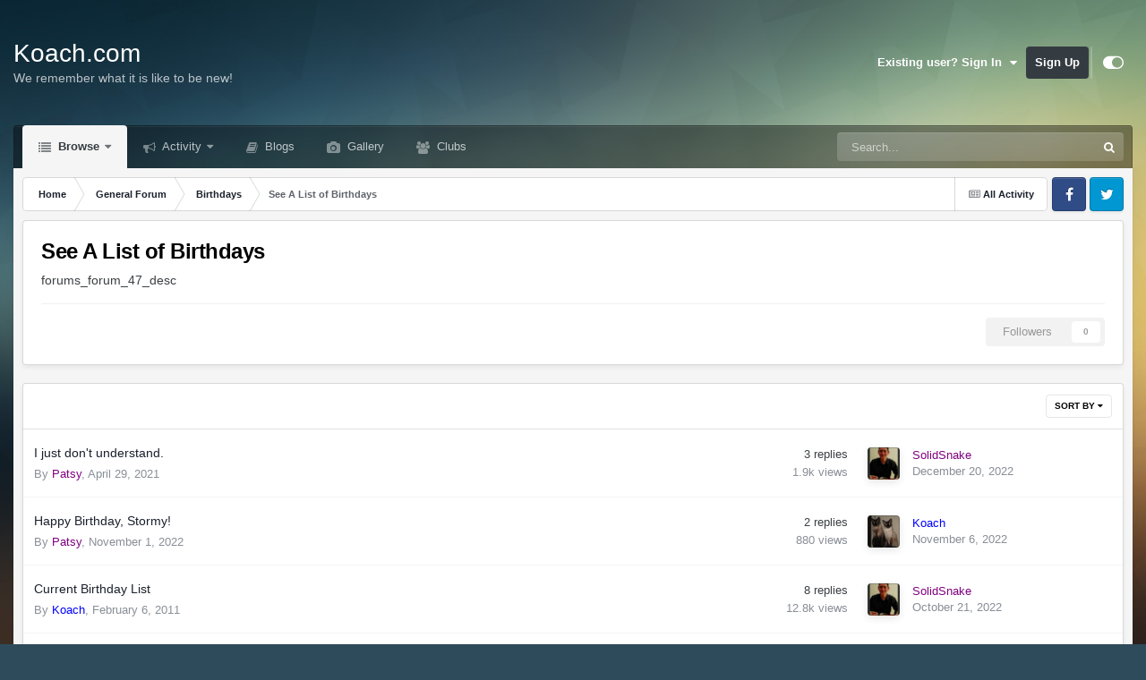

--- FILE ---
content_type: text/html;charset=UTF-8
request_url: https://www.koach.com/forum/forum/47-see-a-list-of-birthdays/
body_size: 14918
content:
<!DOCTYPE html>
<html id="focus" lang="en-US" dir="ltr" 
data-focus-guest
data-focus-group-id='2'
data-focus-theme-id='14'

data-focus-navigation='dropdown'




data-focus-picker='scroll'

data-focus-scheme='light'

data-focus-cookie='14'

data-focus-userlinks='sep radius cta'
data-focus-post='margin mobile--no-margin'
data-focus-post-header='background border-v offset'
data-focus-post-controls='wide text'
data-focus-blocks='pages sectiontitle'
data-focus-ui="new-badge guest-alert"
data-focus-uniform="forum-icon sectiontitle" data-globaltemplate='4.7.12'>
	<head>
		<meta charset="utf-8">
        
		<title>See A List of Birthdays - K.COM Community</title>
		
		
		
		

	<meta name="viewport" content="width=device-width, initial-scale=1">


	
	


	<meta name="twitter:card" content="summary" />




	
		
	

	
		
			
				<meta name="description" content="forums_forum_47_desc">
			
		
	

	
		
			
				<meta property="og:title" content="See A List of Birthdays">
			
		
	

	
		
			
				<meta property="og:description" content="forums_forum_47_desc">
			
		
	

	
		
			
				<meta property="og:url" content="https://www.koach.com/forum/forum/47-see-a-list-of-birthdays/">
			
		
	

	
		
			
				<meta property="og:site_name" content="K.COM Community">
			
		
	

	
		
			
				<meta property="og:locale" content="en_US">
			
		
	


	
		<link rel="canonical" href="https://www.koach.com/forum/forum/47-see-a-list-of-birthdays/" />
	

<link rel="alternate" type="application/rss+xml" title="Site News" href="https://www.koach.com/forum/rss/1-site-news.xml/" /><link rel="alternate" type="application/rss+xml" title="See A List of Birthdays Latest Topics" href="https://www.koach.com/forum/forum/47-see-a-list-of-birthdays.xml/" />



<link rel="manifest" href="https://www.koach.com/forum/manifest.webmanifest/">
<meta name="msapplication-config" content="https://www.koach.com/forum/browserconfig.xml/">
<meta name="msapplication-starturl" content="/">
<meta name="application-name" content="K.COM Community">
<meta name="apple-mobile-web-app-title" content="K.COM Community">

	<meta name="theme-color" content="#000000">










<link rel="preload" href="//www.koach.com/forum/applications/core/interface/font/fontawesome-webfont.woff2?v=4.7.0" as="font" crossorigin="anonymous">
		




	<link rel='stylesheet' href='https://www.koach.com/forum/uploads/css_built_14/341e4a57816af3ba440d891ca87450ff_framework.css?v=a331f7400a1732476403' media='all'>

	<link rel='stylesheet' href='https://www.koach.com/forum/uploads/css_built_14/05e81b71abe4f22d6eb8d1a929494829_responsive.css?v=a331f7400a1732476403' media='all'>

	<link rel='stylesheet' href='https://www.koach.com/forum/uploads/css_built_14/90eb5adf50a8c640f633d47fd7eb1778_core.css?v=a331f7400a1732476403' media='all'>

	<link rel='stylesheet' href='https://www.koach.com/forum/uploads/css_built_14/5a0da001ccc2200dc5625c3f3934497d_core_responsive.css?v=a331f7400a1732476403' media='all'>

	<link rel='stylesheet' href='https://www.koach.com/forum/uploads/css_built_14/62e269ced0fdab7e30e026f1d30ae516_forums.css?v=a331f7400a1732476403' media='all'>

	<link rel='stylesheet' href='https://www.koach.com/forum/uploads/css_built_14/76e62c573090645fb99a15a363d8620e_forums_responsive.css?v=a331f7400a1732476403' media='all'>





<link rel='stylesheet' href='https://www.koach.com/forum/uploads/css_built_14/258adbb6e4f3e83cd3b355f84e3fa002_custom.css?v=a331f7400a1732476403' media='all'>




		
<script type='text/javascript'>
var focusHtml = document.getElementById('focus');
var cookieId = focusHtml.getAttribute('data-focus-cookie');

//	['setting-name', enabled-by-default, has-toggle]
var focusSettings = [
	
 
	['mobile-footer', 1, 1],
	['fluid', 0, 1],
	['larger-font-size', 0, 1],
	['sticky-author-panel', 0, 1],
	['sticky-sidebar', 0, 1],
	['flip-sidebar', 0, 1],
	
	
]; 
for(var i = 0; i < focusSettings.length; i++) {
	var settingName = focusSettings[i][0];
	var isDefault = focusSettings[i][1];
	var allowToggle = focusSettings[i][2];
	if(allowToggle){
		var choice = localStorage.getItem(settingName);
		if( (choice === '1') || (!choice && (isDefault)) ){
			focusHtml.classList.add('enable--' + settingName + '');
		}
	} else if(isDefault){
		focusHtml.classList.add('enable--' + settingName + '');
	}
}

	var loadRandomBackground = function(){
		var randomBackgrounds = [ 1,2,3,4,];
		var randomBackground = randomBackgrounds[Math.floor(Math.random()*randomBackgrounds.length)];
		focusHtml.setAttribute('data-focus-bg', randomBackground);
		focusHtml.setAttribute('data-focus-bg-random', '');
	}


	
		var backgroundChoice = localStorage.getItem('focusBackground-' + cookieId + '') || '1';
		if (backgroundChoice == 'random'){
			loadRandomBackground();
		} else {
			focusHtml.setAttribute('data-focus-bg', '' + backgroundChoice + '');
		}
	

</script>

 
		
		
		

		
 
	</head>
	<body class='ipsApp ipsApp_front ipsJS_none ipsClearfix' data-controller='core.front.core.app' data-message="" data-pageApp='forums' data-pageLocation='front' data-pageModule='forums' data-pageController='forums' data-pageID='47'  >
		
        

        

		<a href='#ipsLayout_mainArea' class='ipsHide' title='Go to main content on this page' accesskey='m'>Jump to content</a>
		
<ul id='elMobileNav' class='ipsResponsive_hideDesktop' data-controller='core.front.core.mobileNav'>
	
		
			
			
				
				
			
				
					<li id='elMobileBreadcrumb'>
						<a href='https://www.koach.com/forum/forum/7-birthdays/'>
							<span>Birthdays</span>
						</a>
					</li>
				
				
			
				
				
			
		
	
  
	<li class='elMobileNav__home'>
		<a href='https://www.koach.com/forum/'><i class="fa fa-home" aria-hidden="true"></i></a>
	</li>
	
	
	<li >
		<a data-action="defaultStream" href='https://www.koach.com/forum/discover/'><i class="fa fa-newspaper-o" aria-hidden="true"></i></a>
	</li>

	

	
		<li class='ipsJS_show'>
			<a href='https://www.koach.com/forum/search/' data-class='display--focus-mobile-search'><i class='fa fa-search'></i></a>
		</li>
	

	
<li data-focus-editor>
	<a href='#'>
		<i class='fa fa-toggle-on'></i>
	</a>
</li>
<li data-focus-toggle-theme>
	<a href='#'>
		<i class='fa'></i>
	</a>
</li>
  	
	<li data-ipsDrawer data-ipsDrawer-drawerElem='#elMobileDrawer'>
		<a href='#' >
			
			
				
			
			
			
			<i class='fa fa-navicon'></i>
		</a>
	</li>
</ul>
		
<div class='focus-mobile-search'>
	<div class='focus-mobile-search__close' data-class='display--focus-mobile-search'><i class="fa fa-times" aria-hidden="true"></i></div>
</div>
		<div id='ipsLayout_header'>
			<header class='focus-header'>
				<div class='ipsLayout_container'>
					<div class='focus-header-align'>
						
<a class='focus-logo' href='https://www.koach.com/forum/' accesskey='1'>
	
		<span class='focus-logo__text'>
			<span class='focus-logo__name'>Koach.com</span>
			<span class='focus-logo__slogan'>We remember what it is like to be new!</span>
		</span>
	
</a>
						
							<div class='focus-user'>

	<ul id='elUserNav' class='ipsList_inline cSignedOut ipsResponsive_showDesktop'>
		
		
		
		
			
				<li id='elSignInLink'>
					<a href='https://www.koach.com/forum/login/' data-ipsMenu-closeOnClick="false" data-ipsMenu id='elUserSignIn'>
						Existing user? Sign In &nbsp;<i class='fa fa-caret-down'></i>
					</a>
					
<div id='elUserSignIn_menu' class='ipsMenu ipsMenu_auto ipsHide'>
	<form accept-charset='utf-8' method='post' action='https://www.koach.com/forum/login/'>
		<input type="hidden" name="csrfKey" value="072ccfd394bf9952127604566bd35475">
		<input type="hidden" name="ref" value="aHR0cHM6Ly93d3cua29hY2guY29tL2ZvcnVtL2ZvcnVtLzQ3LXNlZS1hLWxpc3Qtb2YtYmlydGhkYXlzLw==">
		<div data-role="loginForm">
			
			
			
				
<div class="ipsPad ipsForm ipsForm_vertical">
	<h4 class="ipsType_sectionHead">Sign In</h4>
	<br><br>
	<ul class='ipsList_reset'>
		<li class="ipsFieldRow ipsFieldRow_noLabel ipsFieldRow_fullWidth">
			
			
				<input type="text" placeholder="Display Name" name="auth" autocomplete="username">
			
		</li>
		<li class="ipsFieldRow ipsFieldRow_noLabel ipsFieldRow_fullWidth">
			<input type="password" placeholder="Password" name="password" autocomplete="current-password">
		</li>
		<li class="ipsFieldRow ipsFieldRow_checkbox ipsClearfix">
			<span class="ipsCustomInput">
				<input type="checkbox" name="remember_me" id="remember_me_checkbox" value="1" checked aria-checked="true">
				<span></span>
			</span>
			<div class="ipsFieldRow_content">
				<label class="ipsFieldRow_label" for="remember_me_checkbox">Remember me</label>
				<span class="ipsFieldRow_desc">Not recommended on shared computers</span>
			</div>
		</li>
		<li class="ipsFieldRow ipsFieldRow_fullWidth">
			<button type="submit" name="_processLogin" value="usernamepassword" class="ipsButton ipsButton_primary ipsButton_small" id="elSignIn_submit">Sign In</button>
			
				<p class="ipsType_right ipsType_small">
					
						<a href='https://www.koach.com/forum/lostpassword/' >
					
					Forgot your password?</a>
				</p>
			
		</li>
	</ul>
</div>
			
		</div>
	</form>
</div>
				</li>
			
		
		
			<li>
				
					<a href='https://www.koach.com/forum/register/' data-ipsDialog data-ipsDialog-size='narrow' data-ipsDialog-title='Sign Up' id='elRegisterButton'>Sign Up</a>
				
			</li>
		
		
<li class='elUserNav_sep'></li>
<li class='cUserNav_icon ipsJS_show' data-focus-editor>
	<a href='#' data-ipsTooltip>
		<i class='fa fa-toggle-on'></i>
	</a>
</li>
<li class='cUserNav_icon ipsJS_show' data-focus-toggle-theme>
	<a href='#' data-ipsTooltip>
		<i class='fa'></i>
	</a>
</li>

 
	</ul>
</div>
						
					</div>
				</div>
			</header>
			<div class='ipsLayout_container ipsResponsive_showDesktop'>
				<div class='focus-nav-bar'>
					<div class='ipsLayout_container ipsFlex ipsFlex-jc:between ipsFlex-ai:center'>
						<div class='focus-nav'>

	<nav  class=' ipsResponsive_showDesktop'>
		<div class='ipsNavBar_primary ipsNavBar_primary--loading ipsLayout_container '>
			<ul data-role="primaryNavBar" class='ipsClearfix'>
				


	
		
		
			
		
		<li class='ipsNavBar_active' data-active id='elNavSecondary_1' data-role="navBarItem" data-navApp="core" data-navExt="CustomItem">
			
			
				<a href="https://www.koach.com/forum/"  data-navItem-id="1" data-navDefault>
					Browse<span class='ipsNavBar_active__identifier'></span>
				</a>
			
			
				<ul class='ipsNavBar_secondary ' data-role='secondaryNavBar'>
					


	
		
		
		<li  id='elNavSecondary_19' data-role="navBarItem" data-navApp="core" data-navExt="CustomItem">
			
			
				<a href="http://www.koach.com"  data-navItem-id="19" >
					Home<span class='ipsNavBar_active__identifier'></span>
				</a>
			
			
		</li>
	
	

	
		
		
			
		
		<li class='ipsNavBar_active' data-active id='elNavSecondary_8' data-role="navBarItem" data-navApp="forums" data-navExt="Forums">
			
			
				<a href="https://www.koach.com/forum/"  data-navItem-id="8" data-navDefault>
					Forums<span class='ipsNavBar_active__identifier'></span>
				</a>
			
			
		</li>
	
	

	
		
		
		<li  id='elNavSecondary_9' data-role="navBarItem" data-navApp="calendar" data-navExt="Calendar">
			
			
				<a href="https://www.koach.com/forum/events/"  data-navItem-id="9" >
					Events<span class='ipsNavBar_active__identifier'></span>
				</a>
			
			
		</li>
	
	

	
	

	
		
		
		<li  id='elNavSecondary_11' data-role="navBarItem" data-navApp="core" data-navExt="StaffDirectory">
			
			
				<a href="https://www.koach.com/forum/staff/"  data-navItem-id="11" >
					Staff<span class='ipsNavBar_active__identifier'></span>
				</a>
			
			
		</li>
	
	

	
		
		
		<li  id='elNavSecondary_12' data-role="navBarItem" data-navApp="core" data-navExt="OnlineUsers">
			
			
				<a href="https://www.koach.com/forum/online/"  data-navItem-id="12" >
					Online Users<span class='ipsNavBar_active__identifier'></span>
				</a>
			
			
		</li>
	
	

	
	

					<li class='ipsHide' id='elNavigationMore_1' data-role='navMore'>
						<a href='#' data-ipsMenu data-ipsMenu-appendTo='#elNavigationMore_1' id='elNavigationMore_1_dropdown'>More <i class='fa fa-caret-down'></i></a>
						<ul class='ipsHide ipsMenu ipsMenu_auto' id='elNavigationMore_1_dropdown_menu' data-role='moreDropdown'></ul>
					</li>
				</ul>
			
		</li>
	
	

	
		
		
		<li  id='elNavSecondary_2' data-role="navBarItem" data-navApp="core" data-navExt="CustomItem">
			
			
				<a href="https://www.koach.com/forum/discover/"  data-navItem-id="2" >
					Activity<span class='ipsNavBar_active__identifier'></span>
				</a>
			
			
				<ul class='ipsNavBar_secondary ipsHide' data-role='secondaryNavBar'>
					


	
		
		
		<li  id='elNavSecondary_3' data-role="navBarItem" data-navApp="core" data-navExt="AllActivity">
			
			
				<a href="https://www.koach.com/forum/discover/"  data-navItem-id="3" >
					All Activity<span class='ipsNavBar_active__identifier'></span>
				</a>
			
			
		</li>
	
	

	
	

	
	

	
	

	
		
		
		<li  id='elNavSecondary_7' data-role="navBarItem" data-navApp="core" data-navExt="Search">
			
			
				<a href="https://www.koach.com/forum/search/"  data-navItem-id="7" >
					Search<span class='ipsNavBar_active__identifier'></span>
				</a>
			
			
		</li>
	
	

					<li class='ipsHide' id='elNavigationMore_2' data-role='navMore'>
						<a href='#' data-ipsMenu data-ipsMenu-appendTo='#elNavigationMore_2' id='elNavigationMore_2_dropdown'>More <i class='fa fa-caret-down'></i></a>
						<ul class='ipsHide ipsMenu ipsMenu_auto' id='elNavigationMore_2_dropdown_menu' data-role='moreDropdown'></ul>
					</li>
				</ul>
			
		</li>
	
	

	
	

	
		
		
		<li  id='elNavSecondary_15' data-role="navBarItem" data-navApp="blog" data-navExt="Blogs">
			
			
				<a href="https://www.koach.com/forum/blogs/"  data-navItem-id="15" >
					Blogs<span class='ipsNavBar_active__identifier'></span>
				</a>
			
			
		</li>
	
	

	
		
		
		<li  id='elNavSecondary_16' data-role="navBarItem" data-navApp="gallery" data-navExt="Gallery">
			
			
				<a href="https://www.koach.com/forum/gallery/"  data-navItem-id="16" >
					Gallery<span class='ipsNavBar_active__identifier'></span>
				</a>
			
			
		</li>
	
	

	
	

	
		
		
		<li  id='elNavSecondary_18' data-role="navBarItem" data-navApp="core" data-navExt="Clubs">
			
			
				<a href="https://www.koach.com/forum/clubs/"  data-navItem-id="18" >
					Clubs<span class='ipsNavBar_active__identifier'></span>
				</a>
			
			
		</li>
	
	

				
				<li class="focus-nav__more focus-nav__more--hidden">
					<a href="#"> More <span class='ipsNavBar_active__identifier'></span></a>
					<ul class='ipsNavBar_secondary'></ul>
				</li>
				
			</ul>
			

	<div id="elSearchWrapper">
		<div id='elSearch' data-controller="core.front.core.quickSearch">
			<form accept-charset='utf-8' action='//www.koach.com/forum/search/?do=quicksearch' method='post'>
                <input type='search' id='elSearchField' placeholder='Search...' name='q' autocomplete='off' aria-label='Search'>
                <details class='cSearchFilter'>
                    <summary class='cSearchFilter__text'></summary>
                    <ul class='cSearchFilter__menu'>
                        
                        <li><label><input type="radio" name="type" value="all" ><span class='cSearchFilter__menuText'>Everywhere</span></label></li>
                        
                            
                                <li><label><input type="radio" name="type" value='contextual_{&quot;type&quot;:&quot;forums_topic&quot;,&quot;nodes&quot;:47}' checked><span class='cSearchFilter__menuText'>This Forum</span></label></li>
                            
                        
                        
                            <li><label><input type="radio" name="type" value="core_statuses_status"><span class='cSearchFilter__menuText'>Status Updates</span></label></li>
                        
                            <li><label><input type="radio" name="type" value="forums_topic"><span class='cSearchFilter__menuText'>Topics</span></label></li>
                        
                            <li><label><input type="radio" name="type" value="calendar_event"><span class='cSearchFilter__menuText'>Events</span></label></li>
                        
                            <li><label><input type="radio" name="type" value="blog_entry"><span class='cSearchFilter__menuText'>Blog Entries</span></label></li>
                        
                            <li><label><input type="radio" name="type" value="gallery_image"><span class='cSearchFilter__menuText'>Images</span></label></li>
                        
                            <li><label><input type="radio" name="type" value="gallery_album_item"><span class='cSearchFilter__menuText'>Albums</span></label></li>
                        
                            <li><label><input type="radio" name="type" value="core_members"><span class='cSearchFilter__menuText'>Members</span></label></li>
                        
                    </ul>
                </details>
				<button class='cSearchSubmit' type="submit" aria-label='Search'><i class="fa fa-search"></i></button>
			</form>
		</div>
	</div>

		</div>
	</nav>
</div>
						
							<div class='focus-search'></div>
						
					</div>
				</div>
			</div>
		</div>
		<main id='ipsLayout_body' class='ipsLayout_container'>
			<div class='focus-content'>
				<div class='focus-content-padding'>
					<div id='ipsLayout_contentArea'>
						<div class='focus-precontent'>
							<div class='focus-breadcrumb'>
								
<nav class='ipsBreadcrumb ipsBreadcrumb_top ipsFaded_withHover'>
	

	<ul class='ipsList_inline ipsPos_right'>
		
		<li >
			<a data-action="defaultStream" class='ipsType_light '  href='https://www.koach.com/forum/discover/'><i class="fa fa-newspaper-o" aria-hidden="true"></i> <span>All Activity</span></a>
		</li>
		
	</ul>

	<ul data-role="breadcrumbList">
		<li>
			<a title="Home" href='https://www.koach.com/forum/'>
				<span>Home <i class='fa fa-angle-right'></i></span>
			</a>
		</li>
		
		
			<li>
				
					<a href='https://www.koach.com/forum/forum/3-general-forum/'>
						<span>General Forum <i class='fa fa-angle-right' aria-hidden="true"></i></span>
					</a>
				
			</li>
		
			<li>
				
					<a href='https://www.koach.com/forum/forum/7-birthdays/'>
						<span>Birthdays <i class='fa fa-angle-right' aria-hidden="true"></i></span>
					</a>
				
			</li>
		
			<li>
				
					See A List of Birthdays
				
			</li>
		
	</ul>
</nav>
								

<ul class='focus-social focus-social--iconOnly'>
	<li><a href='#facebook.com' target="_blank" rel="noopener"><span>Facebook</span></a></li>
<li><a href='#twitter.com' target="_blank" rel="noopener"><span>Twitter</span></a></li>
</ul>

							</div>
						</div>
						





						<div id='ipsLayout_contentWrapper'>
							
							<div id='ipsLayout_mainArea'>
								
								
								
								
								

	




								




	
	<div class="ipsPageHeader  ipsBox ipsResponsive_pull ipsPadding ipsClearfix" >
		<header>
			
			<h1 class="ipsType_pageTitle">See A List of Birthdays</h1>
			
				



<div class='ipsType_richText ipsType_normal' data-controller='core.front.core.lightboxedImages' >
forums_forum_47_desc
</div>

			
			
			
				<hr class='ipsHr ipsResponsive_hidePhone' />
				<div class='ipsClearfix ipsResponsive_hidePhone'>
					<div class='ipsPos_right'>
                        
                        

<div data-followApp='forums' data-followArea='forum' data-followID='47' data-controller='core.front.core.followButton'>
	

	<a href='https://www.koach.com/forum/login/' rel="nofollow" class="ipsFollow ipsPos_middle ipsButton ipsButton_light ipsButton_verySmall ipsButton_disabled" data-role="followButton" data-ipsTooltip title='Sign in to follow this'>
		<span>Followers</span>
		<span class='ipsCommentCount'>0</span>
	</a>

</div>
                    </div>
				</div>
			
		</header>
	</div>
	
	

<div data-controller='forums.front.forum.forumPage'>
	<ul class="ipsToolList ipsToolList_horizontal ipsSpacer_both">
		






	</ul>
	
<div class='ipsBox ipsResponsive_pull' data-baseurl='https://www.koach.com/forum/forum/47-see-a-list-of-birthdays/' data-resort='listResort' data-tableID='topics'  data-controller='core.global.core.table'>
	
		<h2 class='ipsType_sectionTitle ipsHide ipsType_medium ipsType_reset ipsClear'>18 topics in this forum</h2>
	

	
	<div class="ipsButtonBar ipsPad_half ipsClearfix ipsClear">
		

		<ul class="ipsButtonRow ipsPos_right ipsClearfix">
			
				<li>
					<a href="#elSortByMenu_menu" id="elSortByMenu_68fc4779bea3709feae11e5c46380b67" data-role='sortButton' data-ipsMenu data-ipsMenu-activeClass="ipsButtonRow_active" data-ipsMenu-selectable="radio">Sort By <i class="fa fa-caret-down"></i></a>
					<ul class="ipsMenu ipsMenu_auto ipsMenu_withStem ipsMenu_selectable ipsHide" id="elSortByMenu_68fc4779bea3709feae11e5c46380b67_menu">
						
						
							<li class="ipsMenu_item ipsMenu_itemChecked" data-ipsMenuValue="last_post" data-sortDirection='desc'><a href="https://www.koach.com/forum/forum/47-see-a-list-of-birthdays/?sortby=last_post&amp;sortdirection=desc" rel="nofollow">Recently Updated</a></li>
						
							<li class="ipsMenu_item " data-ipsMenuValue="title" data-sortDirection='asc'><a href="https://www.koach.com/forum/forum/47-see-a-list-of-birthdays/?sortby=title&amp;sortdirection=asc" rel="nofollow">Title</a></li>
						
							<li class="ipsMenu_item " data-ipsMenuValue="start_date" data-sortDirection='desc'><a href="https://www.koach.com/forum/forum/47-see-a-list-of-birthdays/?sortby=start_date&amp;sortdirection=desc" rel="nofollow">Start Date</a></li>
						
							<li class="ipsMenu_item " data-ipsMenuValue="views" data-sortDirection='desc'><a href="https://www.koach.com/forum/forum/47-see-a-list-of-birthdays/?sortby=views&amp;sortdirection=desc" rel="nofollow">Most Viewed</a></li>
						
							<li class="ipsMenu_item " data-ipsMenuValue="posts" data-sortDirection='desc'><a href="https://www.koach.com/forum/forum/47-see-a-list-of-birthdays/?sortby=posts&amp;sortdirection=desc" rel="nofollow">Most Replies</a></li>
						
						
							<li class="ipsMenu_item " data-noSelect="true">
								<a href='https://www.koach.com/forum/forum/47-see-a-list-of-birthdays/?advancedSearchForm=1&amp;sortby=forums_topics.last_post&amp;sortdirection=DESC' rel="nofollow" data-ipsDialog data-ipsDialog-title='Custom Sort'>Custom</a>
							</li>
						
					</ul>
				</li>
			
				
		</ul>
		


		<div data-role="tablePagination" class='ipsHide'>
			


		</div>
	</div>
	
	
		
			<ol class='ipsClear ipsDataList cForumTopicTable  cTopicList ' id='elTable_68fc4779bea3709feae11e5c46380b67' data-role="tableRows">
				


	
	

	
	

	
	

	
	

	
	

	
	

	
	

	
	

	
	

	
	

	
	

	
	

	
	

	
	

	
	

	
	

	
	

	
	


	
	
		
		
		
		
			<li class="ipsDataItem ipsDataItem_responsivePhoto     " data-rowID='12287' data-location='' data-controller='forums.front.forum.topicRow'>
				
				<div class='ipsDataItem_main'>
					
					<h4 class='ipsDataItem_title ipsContained_container'>
						
						
						
						

						
						
						
										
												

						<span class='ipsType_break ipsContained'>
							<a href='https://www.koach.com/forum/topic/12287-i-just-dont-understand/' class='' title='I just don&#039;t understand. '  data-ipsHover data-ipsHover-target='https://www.koach.com/forum/topic/12287-i-just-dont-understand/?preview=1' data-ipsHover-timeout='1.5'>
								<span>
									I just don&#039;t understand.
								</span>
							</a>
						</span>
						
					</h4>
					<span data-role="activeUsers"></span>
					<div class='ipsDataItem_meta ipsType_reset ipsType_light ipsType_blendLinks'>
						<span>
							By 


<a href='https://www.koach.com/forum/profile/21-patsy/' rel="nofollow" data-ipsHover data-ipsHover-width='370' data-ipsHover-target='https://www.koach.com/forum/profile/21-patsy/?do=hovercard&amp;referrer=https%253A%252F%252Fwww.koach.com%252Fforum%252Fforum%252F47-see-a-list-of-birthdays%252F' title="Go to Patsy's profile" class="ipsType_break"><span style='color:purple;'>Patsy</span></a>, 
						</span><time datetime='2021-04-29T11:43:56Z' title='04/29/21 11:43  AM' data-short='4 yr'>April 29, 2021</time>
						
						
					</div>
				</div>
				<ul class='ipsDataItem_stats'>
					
					
						<li  data-statType='forums_comments'>
							<span class='ipsDataItem_stats_number'>3</span>
							<span class='ipsDataItem_stats_type'> replies</span>
							
						</li>
					
						<li class='ipsType_light' data-statType='num_views'>
							<span class='ipsDataItem_stats_number'>1.9k</span>
							<span class='ipsDataItem_stats_type'> views</span>
							
						</li>
					
					
				</ul>
				<ul class='ipsDataItem_lastPoster ipsDataItem_withPhoto ipsType_blendLinks'>
					<li>
						
							


	<a href="https://www.koach.com/forum/profile/67698-solidsnake/" rel="nofollow" data-ipsHover data-ipsHover-width="370" data-ipsHover-target="https://www.koach.com/forum/profile/67698-solidsnake/?do=hovercard" class="ipsUserPhoto ipsUserPhoto_tiny" title="Go to SolidSnake's profile">
		<img src='https://www.koach.com/forum/uploads/monthly_2022_01/edgarWA0011.thumb.jpg.b9325adcb5db6c63b8c70ebbdca9ea79.jpg' alt='SolidSnake' loading="lazy">
	</a>

						
					</li>
					<li>
						
							
								


<a href='https://www.koach.com/forum/profile/67698-solidsnake/' rel="nofollow" data-ipsHover data-ipsHover-width='370' data-ipsHover-target='https://www.koach.com/forum/profile/67698-solidsnake/?do=hovercard&amp;referrer=https%253A%252F%252Fwww.koach.com%252Fforum%252Fforum%252F47-see-a-list-of-birthdays%252F' title="Go to SolidSnake's profile" class="ipsType_break"><span style='color:purple;'>SolidSnake</span></a>
							
						
					</li>
					<li class="ipsType_light">
						
							<time datetime='2022-12-20T04:44:53Z' title='12/20/22 04:44  AM' data-short='3 yr'>December 20, 2022</time>
						
					</li>
				</ul>
				
			</li>
		
	
		
		
		
		
			<li class="ipsDataItem ipsDataItem_responsivePhoto     " data-rowID='21080' data-location='' data-controller='forums.front.forum.topicRow'>
				
				<div class='ipsDataItem_main'>
					
					<h4 class='ipsDataItem_title ipsContained_container'>
						
						
						
						

						
						
						
										
												

						<span class='ipsType_break ipsContained'>
							<a href='https://www.koach.com/forum/topic/21080-happy-birthday-stormy/' class='' title='Happy Birthday, Stormy! '  data-ipsHover data-ipsHover-target='https://www.koach.com/forum/topic/21080-happy-birthday-stormy/?preview=1' data-ipsHover-timeout='1.5'>
								<span>
									Happy Birthday, Stormy!
								</span>
							</a>
						</span>
						
					</h4>
					<span data-role="activeUsers"></span>
					<div class='ipsDataItem_meta ipsType_reset ipsType_light ipsType_blendLinks'>
						<span>
							By 


<a href='https://www.koach.com/forum/profile/21-patsy/' rel="nofollow" data-ipsHover data-ipsHover-width='370' data-ipsHover-target='https://www.koach.com/forum/profile/21-patsy/?do=hovercard&amp;referrer=https%253A%252F%252Fwww.koach.com%252Fforum%252Fforum%252F47-see-a-list-of-birthdays%252F' title="Go to Patsy's profile" class="ipsType_break"><span style='color:purple;'>Patsy</span></a>, 
						</span><time datetime='2022-11-01T18:25:56Z' title='11/01/22 06:25  PM' data-short='3 yr'>November 1, 2022</time>
						
						
					</div>
				</div>
				<ul class='ipsDataItem_stats'>
					
					
						<li  data-statType='forums_comments'>
							<span class='ipsDataItem_stats_number'>2</span>
							<span class='ipsDataItem_stats_type'> replies</span>
							
						</li>
					
						<li class='ipsType_light' data-statType='num_views'>
							<span class='ipsDataItem_stats_number'>880</span>
							<span class='ipsDataItem_stats_type'> views</span>
							
						</li>
					
					
				</ul>
				<ul class='ipsDataItem_lastPoster ipsDataItem_withPhoto ipsType_blendLinks'>
					<li>
						
							


	<a href="https://www.koach.com/forum/profile/5-koach/" rel="nofollow" data-ipsHover data-ipsHover-width="370" data-ipsHover-target="https://www.koach.com/forum/profile/5-koach/?do=hovercard" class="ipsUserPhoto ipsUserPhoto_tiny" title="Go to Koach's profile">
		<img src='https://www.koach.com/forum/uploads/monthly_2018_07/CurWhi1.thumb.JPG.9733edb6a40f27242fbe6e21b584bdbb.JPG' alt='Koach' loading="lazy">
	</a>

						
					</li>
					<li>
						
							
								


<a href='https://www.koach.com/forum/profile/5-koach/' rel="nofollow" data-ipsHover data-ipsHover-width='370' data-ipsHover-target='https://www.koach.com/forum/profile/5-koach/?do=hovercard&amp;referrer=https%253A%252F%252Fwww.koach.com%252Fforum%252Fforum%252F47-see-a-list-of-birthdays%252F' title="Go to Koach's profile" class="ipsType_break"><span style='color:blue;'>Koach</span></a>
							
						
					</li>
					<li class="ipsType_light">
						
							<time datetime='2022-11-06T23:01:26Z' title='11/06/22 11:01  PM' data-short='3 yr'>November 6, 2022</time>
						
					</li>
				</ul>
				
			</li>
		
	
		
		
		
		
			<li class="ipsDataItem ipsDataItem_responsivePhoto     " data-rowID='328' data-location='' data-controller='forums.front.forum.topicRow'>
				
				<div class='ipsDataItem_main'>
					
					<h4 class='ipsDataItem_title ipsContained_container'>
						
						
						
						

						
						
						
										
												

						<span class='ipsType_break ipsContained'>
							<a href='https://www.koach.com/forum/topic/328-current-birthday-list/' class='' title='Current Birthday List '  data-ipsHover data-ipsHover-target='https://www.koach.com/forum/topic/328-current-birthday-list/?preview=1' data-ipsHover-timeout='1.5'>
								<span>
									Current Birthday List
								</span>
							</a>
						</span>
						
					</h4>
					<span data-role="activeUsers"></span>
					<div class='ipsDataItem_meta ipsType_reset ipsType_light ipsType_blendLinks'>
						<span>
							By 


<a href='https://www.koach.com/forum/profile/5-koach/' rel="nofollow" data-ipsHover data-ipsHover-width='370' data-ipsHover-target='https://www.koach.com/forum/profile/5-koach/?do=hovercard&amp;referrer=https%253A%252F%252Fwww.koach.com%252Fforum%252Fforum%252F47-see-a-list-of-birthdays%252F' title="Go to Koach's profile" class="ipsType_break"><span style='color:blue;'>Koach</span></a>, 
						</span><time datetime='2011-02-06T22:24:19Z' title='02/06/11 10:24  PM' data-short='14 yr'>February 6, 2011</time>
						
						
					</div>
				</div>
				<ul class='ipsDataItem_stats'>
					
					
						<li  data-statType='forums_comments'>
							<span class='ipsDataItem_stats_number'>8</span>
							<span class='ipsDataItem_stats_type'> replies</span>
							
						</li>
					
						<li class='ipsType_light' data-statType='num_views'>
							<span class='ipsDataItem_stats_number'>12.8k</span>
							<span class='ipsDataItem_stats_type'> views</span>
							
						</li>
					
					
				</ul>
				<ul class='ipsDataItem_lastPoster ipsDataItem_withPhoto ipsType_blendLinks'>
					<li>
						
							


	<a href="https://www.koach.com/forum/profile/67698-solidsnake/" rel="nofollow" data-ipsHover data-ipsHover-width="370" data-ipsHover-target="https://www.koach.com/forum/profile/67698-solidsnake/?do=hovercard" class="ipsUserPhoto ipsUserPhoto_tiny" title="Go to SolidSnake's profile">
		<img src='https://www.koach.com/forum/uploads/monthly_2022_01/edgarWA0011.thumb.jpg.b9325adcb5db6c63b8c70ebbdca9ea79.jpg' alt='SolidSnake' loading="lazy">
	</a>

						
					</li>
					<li>
						
							
								


<a href='https://www.koach.com/forum/profile/67698-solidsnake/' rel="nofollow" data-ipsHover data-ipsHover-width='370' data-ipsHover-target='https://www.koach.com/forum/profile/67698-solidsnake/?do=hovercard&amp;referrer=https%253A%252F%252Fwww.koach.com%252Fforum%252Fforum%252F47-see-a-list-of-birthdays%252F' title="Go to SolidSnake's profile" class="ipsType_break"><span style='color:purple;'>SolidSnake</span></a>
							
						
					</li>
					<li class="ipsType_light">
						
							<time datetime='2022-10-21T16:44:41Z' title='10/21/22 04:44  PM' data-short='3 yr'>October 21, 2022</time>
						
					</li>
				</ul>
				
			</li>
		
	
		
		
		
		
			<li class="ipsDataItem ipsDataItem_responsivePhoto     " data-rowID='16093' data-location='' data-controller='forums.front.forum.topicRow'>
				
				<div class='ipsDataItem_main'>
					
					<h4 class='ipsDataItem_title ipsContained_container'>
						
						
						
						

						
						
						
										
												

						<span class='ipsType_break ipsContained'>
							<a href='https://www.koach.com/forum/topic/16093-happy-belated-birthday-trev/' class='' title='Happy Belated Birthday Trev! '  data-ipsHover data-ipsHover-target='https://www.koach.com/forum/topic/16093-happy-belated-birthday-trev/?preview=1' data-ipsHover-timeout='1.5'>
								<span>
									Happy Belated Birthday Trev!
								</span>
							</a>
						</span>
						
					</h4>
					<span data-role="activeUsers"></span>
					<div class='ipsDataItem_meta ipsType_reset ipsType_light ipsType_blendLinks'>
						<span>
							By 


<a href='https://www.koach.com/forum/profile/21-patsy/' rel="nofollow" data-ipsHover data-ipsHover-width='370' data-ipsHover-target='https://www.koach.com/forum/profile/21-patsy/?do=hovercard&amp;referrer=https%253A%252F%252Fwww.koach.com%252Fforum%252Fforum%252F47-see-a-list-of-birthdays%252F' title="Go to Patsy's profile" class="ipsType_break"><span style='color:purple;'>Patsy</span></a>, 
						</span><time datetime='2021-08-10T23:20:25Z' title='08/10/21 11:20  PM' data-short='4 yr'>August 10, 2021</time>
						
						
					</div>
				</div>
				<ul class='ipsDataItem_stats'>
					
					
						<li  data-statType='forums_comments'>
							<span class='ipsDataItem_stats_number'>4</span>
							<span class='ipsDataItem_stats_type'> replies</span>
							
						</li>
					
						<li class='ipsType_light' data-statType='num_views'>
							<span class='ipsDataItem_stats_number'>2.1k</span>
							<span class='ipsDataItem_stats_type'> views</span>
							
						</li>
					
					
				</ul>
				<ul class='ipsDataItem_lastPoster ipsDataItem_withPhoto ipsType_blendLinks'>
					<li>
						
							


	<a href="https://www.koach.com/forum/profile/67813-trev/" rel="nofollow" data-ipsHover data-ipsHover-width="370" data-ipsHover-target="https://www.koach.com/forum/profile/67813-trev/?do=hovercard" class="ipsUserPhoto ipsUserPhoto_tiny" title="Go to Trev's profile">
		<img src='data:image/svg+xml,%3Csvg%20xmlns%3D%22http%3A%2F%2Fwww.w3.org%2F2000%2Fsvg%22%20viewBox%3D%220%200%201024%201024%22%20style%3D%22background%3A%237bc462%22%3E%3Cg%3E%3Ctext%20text-anchor%3D%22middle%22%20dy%3D%22.35em%22%20x%3D%22512%22%20y%3D%22512%22%20fill%3D%22%23ffffff%22%20font-size%3D%22700%22%20font-family%3D%22-apple-system%2C%20BlinkMacSystemFont%2C%20Roboto%2C%20Helvetica%2C%20Arial%2C%20sans-serif%22%3ET%3C%2Ftext%3E%3C%2Fg%3E%3C%2Fsvg%3E' alt='Trev' loading="lazy">
	</a>

						
					</li>
					<li>
						
							
								


<a href='https://www.koach.com/forum/profile/67813-trev/' rel="nofollow" data-ipsHover data-ipsHover-width='370' data-ipsHover-target='https://www.koach.com/forum/profile/67813-trev/?do=hovercard&amp;referrer=https%253A%252F%252Fwww.koach.com%252Fforum%252Fforum%252F47-see-a-list-of-birthdays%252F' title="Go to Trev's profile" class="ipsType_break"><span style='color:purple;'>Trev</span></a>
							
						
					</li>
					<li class="ipsType_light">
						
							<time datetime='2022-08-08T06:22:12Z' title='08/08/22 06:22  AM' data-short='3 yr'>August 8, 2022</time>
						
					</li>
				</ul>
				
			</li>
		
	
		
		
		
		
			<li class="ipsDataItem ipsDataItem_responsivePhoto     " data-rowID='14428' data-location='' data-controller='forums.front.forum.topicRow'>
				
				<div class='ipsDataItem_main'>
					
					<h4 class='ipsDataItem_title ipsContained_container'>
						
						
						
						

						
						
						
										
												

						<span class='ipsType_break ipsContained'>
							<a href='https://www.koach.com/forum/topic/14428-happy-birthday-julie/' class='' title='Happy Birthday, Julie '  data-ipsHover data-ipsHover-target='https://www.koach.com/forum/topic/14428-happy-birthday-julie/?preview=1' data-ipsHover-timeout='1.5'>
								<span>
									Happy Birthday, Julie
								</span>
							</a>
						</span>
						
					</h4>
					<span data-role="activeUsers"></span>
					<div class='ipsDataItem_meta ipsType_reset ipsType_light ipsType_blendLinks'>
						<span>
							By 


<a href='https://www.koach.com/forum/profile/21-patsy/' rel="nofollow" data-ipsHover data-ipsHover-width='370' data-ipsHover-target='https://www.koach.com/forum/profile/21-patsy/?do=hovercard&amp;referrer=https%253A%252F%252Fwww.koach.com%252Fforum%252Fforum%252F47-see-a-list-of-birthdays%252F' title="Go to Patsy's profile" class="ipsType_break"><span style='color:purple;'>Patsy</span></a>, 
						</span><time datetime='2021-06-24T20:24:58Z' title='06/24/21 08:24  PM' data-short='4 yr'>June 24, 2021</time>
						
						
					</div>
				</div>
				<ul class='ipsDataItem_stats'>
					
					
						<li  data-statType='forums_comments'>
							<span class='ipsDataItem_stats_number'>2</span>
							<span class='ipsDataItem_stats_type'> replies</span>
							
						</li>
					
						<li class='ipsType_light' data-statType='num_views'>
							<span class='ipsDataItem_stats_number'>2.2k</span>
							<span class='ipsDataItem_stats_type'> views</span>
							
						</li>
					
					
				</ul>
				<ul class='ipsDataItem_lastPoster ipsDataItem_withPhoto ipsType_blendLinks'>
					<li>
						
							


	<a href="https://www.koach.com/forum/profile/55167-dashriprock/" rel="nofollow" data-ipsHover data-ipsHover-width="370" data-ipsHover-target="https://www.koach.com/forum/profile/55167-dashriprock/?do=hovercard" class="ipsUserPhoto ipsUserPhoto_tiny" title="Go to DashRiprock's profile">
		<img src='https://www.koach.com/forum/uploads/monthly_2024_04/1714175616330_261027418917091.thumb.jpeg.04dfd779e1f5ef1498e1cf1d4a15d257.jpeg' alt='DashRiprock' loading="lazy">
	</a>

						
					</li>
					<li>
						
							
								


<a href='https://www.koach.com/forum/profile/55167-dashriprock/' rel="nofollow" data-ipsHover data-ipsHover-width='370' data-ipsHover-target='https://www.koach.com/forum/profile/55167-dashriprock/?do=hovercard&amp;referrer=https%253A%252F%252Fwww.koach.com%252Fforum%252Fforum%252F47-see-a-list-of-birthdays%252F' title="Go to DashRiprock's profile" class="ipsType_break"><span style='color:purple;'>DashRiprock</span></a>
							
						
					</li>
					<li class="ipsType_light">
						
							<time datetime='2022-02-27T14:38:34Z' title='02/27/22 02:38  PM' data-short='3 yr'>February 27, 2022</time>
						
					</li>
				</ul>
				
			</li>
		
	
		
		
		
		
			<li class="ipsDataItem ipsDataItem_responsivePhoto     " data-rowID='12754' data-location='' data-controller='forums.front.forum.topicRow'>
				
				<div class='ipsDataItem_main'>
					
					<h4 class='ipsDataItem_title ipsContained_container'>
						
						
						
						

						
						
						
										
												

						<span class='ipsType_break ipsContained'>
							<a href='https://www.koach.com/forum/topic/12754-happy-birthday-steven-much-love-to-you-on-this-your-special-day/' class='' title='Happy Birthday, Steven.... Much love to you on this your special day, '  data-ipsHover data-ipsHover-target='https://www.koach.com/forum/topic/12754-happy-birthday-steven-much-love-to-you-on-this-your-special-day/?preview=1' data-ipsHover-timeout='1.5'>
								<span>
									Happy Birthday, Steven.... Much love to you on this your special day,
								</span>
							</a>
						</span>
						
					</h4>
					<span data-role="activeUsers"></span>
					<div class='ipsDataItem_meta ipsType_reset ipsType_light ipsType_blendLinks'>
						<span>
							By 


<a href='https://www.koach.com/forum/profile/21-patsy/' rel="nofollow" data-ipsHover data-ipsHover-width='370' data-ipsHover-target='https://www.koach.com/forum/profile/21-patsy/?do=hovercard&amp;referrer=https%253A%252F%252Fwww.koach.com%252Fforum%252Fforum%252F47-see-a-list-of-birthdays%252F' title="Go to Patsy's profile" class="ipsType_break"><span style='color:purple;'>Patsy</span></a>, 
						</span><time datetime='2021-05-11T15:02:05Z' title='05/11/21 03:02  PM' data-short='4 yr'>May 11, 2021</time>
						
						
					</div>
				</div>
				<ul class='ipsDataItem_stats'>
					
					
						<li  data-statType='forums_comments'>
							<span class='ipsDataItem_stats_number'>4</span>
							<span class='ipsDataItem_stats_type'> replies</span>
							
						</li>
					
						<li class='ipsType_light' data-statType='num_views'>
							<span class='ipsDataItem_stats_number'>1.9k</span>
							<span class='ipsDataItem_stats_type'> views</span>
							
						</li>
					
					
				</ul>
				<ul class='ipsDataItem_lastPoster ipsDataItem_withPhoto ipsType_blendLinks'>
					<li>
						
							


	<a href="https://www.koach.com/forum/profile/64082-stevejobs/" rel="nofollow" data-ipsHover data-ipsHover-width="370" data-ipsHover-target="https://www.koach.com/forum/profile/64082-stevejobs/?do=hovercard" class="ipsUserPhoto ipsUserPhoto_tiny" title="Go to stevejobs's profile">
		<img src='data:image/svg+xml,%3Csvg%20xmlns%3D%22http%3A%2F%2Fwww.w3.org%2F2000%2Fsvg%22%20viewBox%3D%220%200%201024%201024%22%20style%3D%22background%3A%23c462bf%22%3E%3Cg%3E%3Ctext%20text-anchor%3D%22middle%22%20dy%3D%22.35em%22%20x%3D%22512%22%20y%3D%22512%22%20fill%3D%22%23ffffff%22%20font-size%3D%22700%22%20font-family%3D%22-apple-system%2C%20BlinkMacSystemFont%2C%20Roboto%2C%20Helvetica%2C%20Arial%2C%20sans-serif%22%3ES%3C%2Ftext%3E%3C%2Fg%3E%3C%2Fsvg%3E' alt='stevejobs' loading="lazy">
	</a>

						
					</li>
					<li>
						
							
								


<a href='https://www.koach.com/forum/profile/64082-stevejobs/' rel="nofollow" data-ipsHover data-ipsHover-width='370' data-ipsHover-target='https://www.koach.com/forum/profile/64082-stevejobs/?do=hovercard&amp;referrer=https%253A%252F%252Fwww.koach.com%252Fforum%252Fforum%252F47-see-a-list-of-birthdays%252F' title="Go to stevejobs's profile" class="ipsType_break"><span style='color:purple;'>stevejobs</span></a>
							
						
					</li>
					<li class="ipsType_light">
						
							<time datetime='2021-10-09T18:51:51Z' title='10/09/21 06:51  PM' data-short='4 yr'>October 9, 2021</time>
						
					</li>
				</ul>
				
			</li>
		
	
		
		
		
		
			<li class="ipsDataItem ipsDataItem_responsivePhoto     " data-rowID='16583' data-location='' data-controller='forums.front.forum.topicRow'>
				
				<div class='ipsDataItem_main'>
					
					<h4 class='ipsDataItem_title ipsContained_container'>
						
						
						
						

						
						
						
										
												

						<span class='ipsType_break ipsContained'>
							<a href='https://www.koach.com/forum/topic/16583-happy-birthday-to-kurt/' class='' title='Happy Birthday To Kurt '  data-ipsHover data-ipsHover-target='https://www.koach.com/forum/topic/16583-happy-birthday-to-kurt/?preview=1' data-ipsHover-timeout='1.5'>
								<span>
									Happy Birthday To Kurt
								</span>
							</a>
						</span>
						
					</h4>
					<span data-role="activeUsers"></span>
					<div class='ipsDataItem_meta ipsType_reset ipsType_light ipsType_blendLinks'>
						<span>
							By 


<a href='https://www.koach.com/forum/profile/21-patsy/' rel="nofollow" data-ipsHover data-ipsHover-width='370' data-ipsHover-target='https://www.koach.com/forum/profile/21-patsy/?do=hovercard&amp;referrer=https%253A%252F%252Fwww.koach.com%252Fforum%252Fforum%252F47-see-a-list-of-birthdays%252F' title="Go to Patsy's profile" class="ipsType_break"><span style='color:purple;'>Patsy</span></a>, 
						</span><time datetime='2021-08-26T22:49:04Z' title='08/26/21 10:49  PM' data-short='4 yr'>August 26, 2021</time>
						
						
					</div>
				</div>
				<ul class='ipsDataItem_stats'>
					
					
						<li  data-statType='forums_comments'>
							<span class='ipsDataItem_stats_number'>0</span>
							<span class='ipsDataItem_stats_type'> replies</span>
							
						</li>
					
						<li class='ipsType_light' data-statType='num_views'>
							<span class='ipsDataItem_stats_number'>1.7k</span>
							<span class='ipsDataItem_stats_type'> views</span>
							
						</li>
					
					
				</ul>
				<ul class='ipsDataItem_lastPoster ipsDataItem_withPhoto ipsType_blendLinks'>
					<li>
						
							


	<a href="https://www.koach.com/forum/profile/21-patsy/" rel="nofollow" data-ipsHover data-ipsHover-width="370" data-ipsHover-target="https://www.koach.com/forum/profile/21-patsy/?do=hovercard" class="ipsUserPhoto ipsUserPhoto_tiny" title="Go to Patsy's profile">
		<img src='https://www.koach.com/forum/uploads/monthly_2022_07/av-21.thumb.gif.dfb41d83fe8f1c7207910c70f72f15bd.thumb.gif.919253b119e3b8e2873c915a3fa41b70.gif' alt='Patsy' loading="lazy">
	</a>

						
					</li>
					<li>
						
							
								


<a href='https://www.koach.com/forum/profile/21-patsy/' rel="nofollow" data-ipsHover data-ipsHover-width='370' data-ipsHover-target='https://www.koach.com/forum/profile/21-patsy/?do=hovercard&amp;referrer=https%253A%252F%252Fwww.koach.com%252Fforum%252Fforum%252F47-see-a-list-of-birthdays%252F' title="Go to Patsy's profile" class="ipsType_break"><span style='color:purple;'>Patsy</span></a>
							
						
					</li>
					<li class="ipsType_light">
						
							<time datetime='2021-08-26T22:49:04Z' title='08/26/21 10:49  PM' data-short='4 yr'>August 26, 2021</time>
						
					</li>
				</ul>
				
			</li>
		
	
		
		
		
		
			<li class="ipsDataItem ipsDataItem_responsivePhoto     " data-rowID='14782' data-location='' data-controller='forums.front.forum.topicRow'>
				
				<div class='ipsDataItem_main'>
					
					<h4 class='ipsDataItem_title ipsContained_container'>
						
						
						
						

						
						
						
										
												

						<span class='ipsType_break ipsContained'>
							<a href='https://www.koach.com/forum/topic/14782-happy-birthday-america/' class='' title='Happy Birthday America! '  data-ipsHover data-ipsHover-target='https://www.koach.com/forum/topic/14782-happy-birthday-america/?preview=1' data-ipsHover-timeout='1.5'>
								<span>
									Happy Birthday America!
								</span>
							</a>
						</span>
						
					</h4>
					<span data-role="activeUsers"></span>
					<div class='ipsDataItem_meta ipsType_reset ipsType_light ipsType_blendLinks'>
						<span>
							By 


<a href='https://www.koach.com/forum/profile/21-patsy/' rel="nofollow" data-ipsHover data-ipsHover-width='370' data-ipsHover-target='https://www.koach.com/forum/profile/21-patsy/?do=hovercard&amp;referrer=https%253A%252F%252Fwww.koach.com%252Fforum%252Fforum%252F47-see-a-list-of-birthdays%252F' title="Go to Patsy's profile" class="ipsType_break"><span style='color:purple;'>Patsy</span></a>, 
						</span><time datetime='2021-07-04T17:52:17Z' title='07/04/21 05:52  PM' data-short='4 yr'>July 4, 2021</time>
						
						
					</div>
				</div>
				<ul class='ipsDataItem_stats'>
					
					
						<li  data-statType='forums_comments'>
							<span class='ipsDataItem_stats_number'>1</span>
							<span class='ipsDataItem_stats_type'> reply</span>
							
						</li>
					
						<li class='ipsType_light' data-statType='num_views'>
							<span class='ipsDataItem_stats_number'>1.2k</span>
							<span class='ipsDataItem_stats_type'> views</span>
							
						</li>
					
					
				</ul>
				<ul class='ipsDataItem_lastPoster ipsDataItem_withPhoto ipsType_blendLinks'>
					<li>
						
							


	<a href="https://www.koach.com/forum/profile/5-koach/" rel="nofollow" data-ipsHover data-ipsHover-width="370" data-ipsHover-target="https://www.koach.com/forum/profile/5-koach/?do=hovercard" class="ipsUserPhoto ipsUserPhoto_tiny" title="Go to Koach's profile">
		<img src='https://www.koach.com/forum/uploads/monthly_2018_07/CurWhi1.thumb.JPG.9733edb6a40f27242fbe6e21b584bdbb.JPG' alt='Koach' loading="lazy">
	</a>

						
					</li>
					<li>
						
							
								


<a href='https://www.koach.com/forum/profile/5-koach/' rel="nofollow" data-ipsHover data-ipsHover-width='370' data-ipsHover-target='https://www.koach.com/forum/profile/5-koach/?do=hovercard&amp;referrer=https%253A%252F%252Fwww.koach.com%252Fforum%252Fforum%252F47-see-a-list-of-birthdays%252F' title="Go to Koach's profile" class="ipsType_break"><span style='color:blue;'>Koach</span></a>
							
						
					</li>
					<li class="ipsType_light">
						
							<time datetime='2021-08-04T03:27:36Z' title='08/04/21 03:27  AM' data-short='4 yr'>August 4, 2021</time>
						
					</li>
				</ul>
				
			</li>
		
	
		
		
		
		
			<li class="ipsDataItem ipsDataItem_responsivePhoto     " data-rowID='14973' data-location='' data-controller='forums.front.forum.topicRow'>
				
				<div class='ipsDataItem_main'>
					
					<h4 class='ipsDataItem_title ipsContained_container'>
						
						
						
						

						
						
						
										
												

						<span class='ipsType_break ipsContained'>
							<a href='https://www.koach.com/forum/topic/14973-happy-birthday-koach/' class='' title='Happy Birthday Koach!!! '  data-ipsHover data-ipsHover-target='https://www.koach.com/forum/topic/14973-happy-birthday-koach/?preview=1' data-ipsHover-timeout='1.5'>
								<span>
									Happy Birthday Koach!!!
								</span>
							</a>
						</span>
						
					</h4>
					<span data-role="activeUsers"></span>
					<div class='ipsDataItem_meta ipsType_reset ipsType_light ipsType_blendLinks'>
						<span>
							By 


<a href='https://www.koach.com/forum/profile/21-patsy/' rel="nofollow" data-ipsHover data-ipsHover-width='370' data-ipsHover-target='https://www.koach.com/forum/profile/21-patsy/?do=hovercard&amp;referrer=https%253A%252F%252Fwww.koach.com%252Fforum%252Fforum%252F47-see-a-list-of-birthdays%252F' title="Go to Patsy's profile" class="ipsType_break"><span style='color:purple;'>Patsy</span></a>, 
						</span><time datetime='2021-07-11T00:51:09Z' title='07/11/21 12:51  AM' data-short='4 yr'>July 11, 2021</time>
						
						
					</div>
				</div>
				<ul class='ipsDataItem_stats'>
					
					
						<li  data-statType='forums_comments'>
							<span class='ipsDataItem_stats_number'>2</span>
							<span class='ipsDataItem_stats_type'> replies</span>
							
						</li>
					
						<li class='ipsType_light' data-statType='num_views'>
							<span class='ipsDataItem_stats_number'>2k</span>
							<span class='ipsDataItem_stats_type'> views</span>
							
						</li>
					
					
				</ul>
				<ul class='ipsDataItem_lastPoster ipsDataItem_withPhoto ipsType_blendLinks'>
					<li>
						
							


	<a href="https://www.koach.com/forum/profile/5-koach/" rel="nofollow" data-ipsHover data-ipsHover-width="370" data-ipsHover-target="https://www.koach.com/forum/profile/5-koach/?do=hovercard" class="ipsUserPhoto ipsUserPhoto_tiny" title="Go to Koach's profile">
		<img src='https://www.koach.com/forum/uploads/monthly_2018_07/CurWhi1.thumb.JPG.9733edb6a40f27242fbe6e21b584bdbb.JPG' alt='Koach' loading="lazy">
	</a>

						
					</li>
					<li>
						
							
								


<a href='https://www.koach.com/forum/profile/5-koach/' rel="nofollow" data-ipsHover data-ipsHover-width='370' data-ipsHover-target='https://www.koach.com/forum/profile/5-koach/?do=hovercard&amp;referrer=https%253A%252F%252Fwww.koach.com%252Fforum%252Fforum%252F47-see-a-list-of-birthdays%252F' title="Go to Koach's profile" class="ipsType_break"><span style='color:blue;'>Koach</span></a>
							
						
					</li>
					<li class="ipsType_light">
						
							<time datetime='2021-07-12T23:18:42Z' title='07/12/21 11:18  PM' data-short='4 yr'>July 12, 2021</time>
						
					</li>
				</ul>
				
			</li>
		
	
		
		
		
		
			<li class="ipsDataItem ipsDataItem_responsivePhoto     " data-rowID='14780' data-location='' data-controller='forums.front.forum.topicRow'>
				
				<div class='ipsDataItem_main'>
					
					<h4 class='ipsDataItem_title ipsContained_container'>
						
						
						
						

						
						
						
										
												

						<span class='ipsType_break ipsContained'>
							<a href='https://www.koach.com/forum/topic/14780-happy-birthday-nan/' class='' title='Happy Birthday Nan! '  data-ipsHover data-ipsHover-target='https://www.koach.com/forum/topic/14780-happy-birthday-nan/?preview=1' data-ipsHover-timeout='1.5'>
								<span>
									Happy Birthday Nan!
								</span>
							</a>
						</span>
						
					</h4>
					<span data-role="activeUsers"></span>
					<div class='ipsDataItem_meta ipsType_reset ipsType_light ipsType_blendLinks'>
						<span>
							By 


<a href='https://www.koach.com/forum/profile/21-patsy/' rel="nofollow" data-ipsHover data-ipsHover-width='370' data-ipsHover-target='https://www.koach.com/forum/profile/21-patsy/?do=hovercard&amp;referrer=https%253A%252F%252Fwww.koach.com%252Fforum%252Fforum%252F47-see-a-list-of-birthdays%252F' title="Go to Patsy's profile" class="ipsType_break"><span style='color:purple;'>Patsy</span></a>, 
						</span><time datetime='2021-07-04T17:44:29Z' title='07/04/21 05:44  PM' data-short='4 yr'>July 4, 2021</time>
						
						
					</div>
				</div>
				<ul class='ipsDataItem_stats'>
					
					
						<li  data-statType='forums_comments'>
							<span class='ipsDataItem_stats_number'>1</span>
							<span class='ipsDataItem_stats_type'> reply</span>
							
						</li>
					
						<li class='ipsType_light' data-statType='num_views'>
							<span class='ipsDataItem_stats_number'>1.5k</span>
							<span class='ipsDataItem_stats_type'> views</span>
							
						</li>
					
					
				</ul>
				<ul class='ipsDataItem_lastPoster ipsDataItem_withPhoto ipsType_blendLinks'>
					<li>
						
							


	<a href="https://www.koach.com/forum/profile/9-nan/" rel="nofollow" data-ipsHover data-ipsHover-width="370" data-ipsHover-target="https://www.koach.com/forum/profile/9-nan/?do=hovercard" class="ipsUserPhoto ipsUserPhoto_tiny" title="Go to Nan's profile">
		<img src='https://www.koach.com/forum/uploads/photo-thumb-9.jpg' alt='Nan' loading="lazy">
	</a>

						
					</li>
					<li>
						
							
								


<a href='https://www.koach.com/forum/profile/9-nan/' rel="nofollow" data-ipsHover data-ipsHover-width='370' data-ipsHover-target='https://www.koach.com/forum/profile/9-nan/?do=hovercard&amp;referrer=https%253A%252F%252Fwww.koach.com%252Fforum%252Fforum%252F47-see-a-list-of-birthdays%252F' title="Go to Nan's profile" class="ipsType_break"><span style='color:blue;'>Nan</span></a>
							
						
					</li>
					<li class="ipsType_light">
						
							<time datetime='2021-07-11T00:44:37Z' title='07/11/21 12:44  AM' data-short='4 yr'>July 11, 2021</time>
						
					</li>
				</ul>
				
			</li>
		
	
		
		
		
		
			<li class="ipsDataItem ipsDataItem_responsivePhoto     " data-rowID='14032' data-location='' data-controller='forums.front.forum.topicRow'>
				
				<div class='ipsDataItem_main'>
					
					<h4 class='ipsDataItem_title ipsContained_container'>
						
						
						
						

						
						
						
										
												

						<span class='ipsType_break ipsContained'>
							<a href='https://www.koach.com/forum/topic/14032-happy-birthday-star/' class='' title='Happy Birthday, Star. '  data-ipsHover data-ipsHover-target='https://www.koach.com/forum/topic/14032-happy-birthday-star/?preview=1' data-ipsHover-timeout='1.5'>
								<span>
									Happy Birthday, Star.
								</span>
							</a>
						</span>
						
					</h4>
					<span data-role="activeUsers"></span>
					<div class='ipsDataItem_meta ipsType_reset ipsType_light ipsType_blendLinks'>
						<span>
							By 


<a href='https://www.koach.com/forum/profile/21-patsy/' rel="nofollow" data-ipsHover data-ipsHover-width='370' data-ipsHover-target='https://www.koach.com/forum/profile/21-patsy/?do=hovercard&amp;referrer=https%253A%252F%252Fwww.koach.com%252Fforum%252Fforum%252F47-see-a-list-of-birthdays%252F' title="Go to Patsy's profile" class="ipsType_break"><span style='color:purple;'>Patsy</span></a>, 
						</span><time datetime='2021-06-13T20:16:31Z' title='06/13/21 08:16  PM' data-short='4 yr'>June 13, 2021</time>
						
						
					</div>
				</div>
				<ul class='ipsDataItem_stats'>
					
					
						<li  data-statType='forums_comments'>
							<span class='ipsDataItem_stats_number'>1</span>
							<span class='ipsDataItem_stats_type'> reply</span>
							
						</li>
					
						<li class='ipsType_light' data-statType='num_views'>
							<span class='ipsDataItem_stats_number'>1.1k</span>
							<span class='ipsDataItem_stats_type'> views</span>
							
						</li>
					
					
				</ul>
				<ul class='ipsDataItem_lastPoster ipsDataItem_withPhoto ipsType_blendLinks'>
					<li>
						
							


	<a href="https://www.koach.com/forum/profile/5-koach/" rel="nofollow" data-ipsHover data-ipsHover-width="370" data-ipsHover-target="https://www.koach.com/forum/profile/5-koach/?do=hovercard" class="ipsUserPhoto ipsUserPhoto_tiny" title="Go to Koach's profile">
		<img src='https://www.koach.com/forum/uploads/monthly_2018_07/CurWhi1.thumb.JPG.9733edb6a40f27242fbe6e21b584bdbb.JPG' alt='Koach' loading="lazy">
	</a>

						
					</li>
					<li>
						
							
								


<a href='https://www.koach.com/forum/profile/5-koach/' rel="nofollow" data-ipsHover data-ipsHover-width='370' data-ipsHover-target='https://www.koach.com/forum/profile/5-koach/?do=hovercard&amp;referrer=https%253A%252F%252Fwww.koach.com%252Fforum%252Fforum%252F47-see-a-list-of-birthdays%252F' title="Go to Koach's profile" class="ipsType_break"><span style='color:blue;'>Koach</span></a>
							
						
					</li>
					<li class="ipsType_light">
						
							<time datetime='2021-06-20T20:53:59Z' title='06/20/21 08:53  PM' data-short='4 yr'>June 20, 2021</time>
						
					</li>
				</ul>
				
			</li>
		
	
		
		
		
		
			<li class="ipsDataItem ipsDataItem_responsivePhoto     " data-rowID='13313' data-location='' data-controller='forums.front.forum.topicRow'>
				
				<div class='ipsDataItem_main'>
					
					<h4 class='ipsDataItem_title ipsContained_container'>
						
						
						
						

						
						
						
										
												

						<span class='ipsType_break ipsContained'>
							<a href='https://www.koach.com/forum/topic/13313-happy-birthday-lag/' class='' title='Happy Birthday, lag '  data-ipsHover data-ipsHover-target='https://www.koach.com/forum/topic/13313-happy-birthday-lag/?preview=1' data-ipsHover-timeout='1.5'>
								<span>
									Happy Birthday, lag
								</span>
							</a>
						</span>
						
					</h4>
					<span data-role="activeUsers"></span>
					<div class='ipsDataItem_meta ipsType_reset ipsType_light ipsType_blendLinks'>
						<span>
							By 


<a href='https://www.koach.com/forum/profile/21-patsy/' rel="nofollow" data-ipsHover data-ipsHover-width='370' data-ipsHover-target='https://www.koach.com/forum/profile/21-patsy/?do=hovercard&amp;referrer=https%253A%252F%252Fwww.koach.com%252Fforum%252Fforum%252F47-see-a-list-of-birthdays%252F' title="Go to Patsy's profile" class="ipsType_break"><span style='color:purple;'>Patsy</span></a>, 
						</span><time datetime='2021-05-25T23:19:06Z' title='05/25/21 11:19  PM' data-short='4 yr'>May 25, 2021</time>
						
						
					</div>
				</div>
				<ul class='ipsDataItem_stats'>
					
					
						<li  data-statType='forums_comments'>
							<span class='ipsDataItem_stats_number'>2</span>
							<span class='ipsDataItem_stats_type'> replies</span>
							
						</li>
					
						<li class='ipsType_light' data-statType='num_views'>
							<span class='ipsDataItem_stats_number'>1.6k</span>
							<span class='ipsDataItem_stats_type'> views</span>
							
						</li>
					
					
				</ul>
				<ul class='ipsDataItem_lastPoster ipsDataItem_withPhoto ipsType_blendLinks'>
					<li>
						
							


	<a href="https://www.koach.com/forum/profile/13-stormy/" rel="nofollow" data-ipsHover data-ipsHover-width="370" data-ipsHover-target="https://www.koach.com/forum/profile/13-stormy/?do=hovercard" class="ipsUserPhoto ipsUserPhoto_tiny" title="Go to Stormy's profile">
		<img src='https://www.koach.com/forum/uploads/profile/photo-thumb-13.jpg' alt='Stormy' loading="lazy">
	</a>

						
					</li>
					<li>
						
							
								


<a href='https://www.koach.com/forum/profile/13-stormy/' rel="nofollow" data-ipsHover data-ipsHover-width='370' data-ipsHover-target='https://www.koach.com/forum/profile/13-stormy/?do=hovercard&amp;referrer=https%253A%252F%252Fwww.koach.com%252Fforum%252Fforum%252F47-see-a-list-of-birthdays%252F' title="Go to Stormy's profile" class="ipsType_break"><span style='color:teal;'>Stormy</span></a>
							
						
					</li>
					<li class="ipsType_light">
						
							<time datetime='2021-05-30T21:22:03Z' title='05/30/21 09:22  PM' data-short='4 yr'>May 30, 2021</time>
						
					</li>
				</ul>
				
			</li>
		
	
		
		
		
		
			<li class="ipsDataItem ipsDataItem_responsivePhoto     " data-rowID='12877' data-location='' data-controller='forums.front.forum.topicRow'>
				
				<div class='ipsDataItem_main'>
					
					<h4 class='ipsDataItem_title ipsContained_container'>
						
						
						
						

						
						
						
										
												

						<span class='ipsType_break ipsContained'>
							<a href='https://www.koach.com/forum/topic/12877-happy-birthday-walter/' class='' title='Happy Birthday, Walter!!! '  data-ipsHover data-ipsHover-target='https://www.koach.com/forum/topic/12877-happy-birthday-walter/?preview=1' data-ipsHover-timeout='1.5'>
								<span>
									Happy Birthday, Walter!!!
								</span>
							</a>
						</span>
						
					</h4>
					<span data-role="activeUsers"></span>
					<div class='ipsDataItem_meta ipsType_reset ipsType_light ipsType_blendLinks'>
						<span>
							By 


<a href='https://www.koach.com/forum/profile/21-patsy/' rel="nofollow" data-ipsHover data-ipsHover-width='370' data-ipsHover-target='https://www.koach.com/forum/profile/21-patsy/?do=hovercard&amp;referrer=https%253A%252F%252Fwww.koach.com%252Fforum%252Fforum%252F47-see-a-list-of-birthdays%252F' title="Go to Patsy's profile" class="ipsType_break"><span style='color:purple;'>Patsy</span></a>, 
						</span><time datetime='2021-05-14T19:51:50Z' title='05/14/21 07:51  PM' data-short='4 yr'>May 14, 2021</time>
						
						
					</div>
				</div>
				<ul class='ipsDataItem_stats'>
					
					
						<li  data-statType='forums_comments'>
							<span class='ipsDataItem_stats_number'>2</span>
							<span class='ipsDataItem_stats_type'> replies</span>
							
						</li>
					
						<li class='ipsType_light' data-statType='num_views'>
							<span class='ipsDataItem_stats_number'>1.6k</span>
							<span class='ipsDataItem_stats_type'> views</span>
							
						</li>
					
					
				</ul>
				<ul class='ipsDataItem_lastPoster ipsDataItem_withPhoto ipsType_blendLinks'>
					<li>
						
							


	<a href="https://www.koach.com/forum/profile/13-stormy/" rel="nofollow" data-ipsHover data-ipsHover-width="370" data-ipsHover-target="https://www.koach.com/forum/profile/13-stormy/?do=hovercard" class="ipsUserPhoto ipsUserPhoto_tiny" title="Go to Stormy's profile">
		<img src='https://www.koach.com/forum/uploads/profile/photo-thumb-13.jpg' alt='Stormy' loading="lazy">
	</a>

						
					</li>
					<li>
						
							
								


<a href='https://www.koach.com/forum/profile/13-stormy/' rel="nofollow" data-ipsHover data-ipsHover-width='370' data-ipsHover-target='https://www.koach.com/forum/profile/13-stormy/?do=hovercard&amp;referrer=https%253A%252F%252Fwww.koach.com%252Fforum%252Fforum%252F47-see-a-list-of-birthdays%252F' title="Go to Stormy's profile" class="ipsType_break"><span style='color:teal;'>Stormy</span></a>
							
						
					</li>
					<li class="ipsType_light">
						
							<time datetime='2021-05-15T04:04:48Z' title='05/15/21 04:04  AM' data-short='4 yr'>May 15, 2021</time>
						
					</li>
				</ul>
				
			</li>
		
	
		
		
		
		
			<li class="ipsDataItem ipsDataItem_responsivePhoto     " data-rowID='12669' data-location='' data-controller='forums.front.forum.topicRow'>
				
				<div class='ipsDataItem_main'>
					
					<h4 class='ipsDataItem_title ipsContained_container'>
						
						
						
						

						
						
						
										
												

						<span class='ipsType_break ipsContained'>
							<a href='https://www.koach.com/forum/topic/12669-happy-mothers-day-to-all-mothers/' class='' title='Happy Mother&#039;s day to all Mother&#039;s '  data-ipsHover data-ipsHover-target='https://www.koach.com/forum/topic/12669-happy-mothers-day-to-all-mothers/?preview=1' data-ipsHover-timeout='1.5'>
								<span>
									Happy Mother&#039;s day to all Mother&#039;s
								</span>
							</a>
						</span>
						
					</h4>
					<span data-role="activeUsers"></span>
					<div class='ipsDataItem_meta ipsType_reset ipsType_light ipsType_blendLinks'>
						<span>
							By 


<a href='https://www.koach.com/forum/profile/21-patsy/' rel="nofollow" data-ipsHover data-ipsHover-width='370' data-ipsHover-target='https://www.koach.com/forum/profile/21-patsy/?do=hovercard&amp;referrer=https%253A%252F%252Fwww.koach.com%252Fforum%252Fforum%252F47-see-a-list-of-birthdays%252F' title="Go to Patsy's profile" class="ipsType_break"><span style='color:purple;'>Patsy</span></a>, 
						</span><time datetime='2021-05-09T17:46:42Z' title='05/09/21 05:46  PM' data-short='4 yr'>May 9, 2021</time>
						
						
					</div>
				</div>
				<ul class='ipsDataItem_stats'>
					
					
						<li  data-statType='forums_comments'>
							<span class='ipsDataItem_stats_number'>0</span>
							<span class='ipsDataItem_stats_type'> replies</span>
							
						</li>
					
						<li class='ipsType_light' data-statType='num_views'>
							<span class='ipsDataItem_stats_number'>910</span>
							<span class='ipsDataItem_stats_type'> views</span>
							
						</li>
					
					
				</ul>
				<ul class='ipsDataItem_lastPoster ipsDataItem_withPhoto ipsType_blendLinks'>
					<li>
						
							


	<a href="https://www.koach.com/forum/profile/21-patsy/" rel="nofollow" data-ipsHover data-ipsHover-width="370" data-ipsHover-target="https://www.koach.com/forum/profile/21-patsy/?do=hovercard" class="ipsUserPhoto ipsUserPhoto_tiny" title="Go to Patsy's profile">
		<img src='https://www.koach.com/forum/uploads/monthly_2022_07/av-21.thumb.gif.dfb41d83fe8f1c7207910c70f72f15bd.thumb.gif.919253b119e3b8e2873c915a3fa41b70.gif' alt='Patsy' loading="lazy">
	</a>

						
					</li>
					<li>
						
							
								


<a href='https://www.koach.com/forum/profile/21-patsy/' rel="nofollow" data-ipsHover data-ipsHover-width='370' data-ipsHover-target='https://www.koach.com/forum/profile/21-patsy/?do=hovercard&amp;referrer=https%253A%252F%252Fwww.koach.com%252Fforum%252Fforum%252F47-see-a-list-of-birthdays%252F' title="Go to Patsy's profile" class="ipsType_break"><span style='color:purple;'>Patsy</span></a>
							
						
					</li>
					<li class="ipsType_light">
						
							<time datetime='2021-05-09T17:46:42Z' title='05/09/21 05:46  PM' data-short='4 yr'>May 9, 2021</time>
						
					</li>
				</ul>
				
			</li>
		
	
		
		
		
		
			<li class="ipsDataItem ipsDataItem_responsivePhoto     " data-rowID='12513' data-location='' data-controller='forums.front.forum.topicRow'>
				
				<div class='ipsDataItem_main'>
					
					<h4 class='ipsDataItem_title ipsContained_container'>
						
						
						
						

						
						
						
										
												

						<span class='ipsType_break ipsContained'>
							<a href='https://www.koach.com/forum/topic/12513-happy-birthday-netherlands/' class='' title='Happy Birthday Netherlands. '  data-ipsHover data-ipsHover-target='https://www.koach.com/forum/topic/12513-happy-birthday-netherlands/?preview=1' data-ipsHover-timeout='1.5'>
								<span>
									Happy Birthday Netherlands.
								</span>
							</a>
						</span>
						
					</h4>
					<span data-role="activeUsers"></span>
					<div class='ipsDataItem_meta ipsType_reset ipsType_light ipsType_blendLinks'>
						<span>
							By 


<a href='https://www.koach.com/forum/profile/21-patsy/' rel="nofollow" data-ipsHover data-ipsHover-width='370' data-ipsHover-target='https://www.koach.com/forum/profile/21-patsy/?do=hovercard&amp;referrer=https%253A%252F%252Fwww.koach.com%252Fforum%252Fforum%252F47-see-a-list-of-birthdays%252F' title="Go to Patsy's profile" class="ipsType_break"><span style='color:purple;'>Patsy</span></a>, 
						</span><time datetime='2021-05-05T19:04:44Z' title='05/05/21 07:04  PM' data-short='4 yr'>May 5, 2021</time>
						
						
					</div>
				</div>
				<ul class='ipsDataItem_stats'>
					
					
						<li  data-statType='forums_comments'>
							<span class='ipsDataItem_stats_number'>0</span>
							<span class='ipsDataItem_stats_type'> replies</span>
							
						</li>
					
						<li class='ipsType_light' data-statType='num_views'>
							<span class='ipsDataItem_stats_number'>1.1k</span>
							<span class='ipsDataItem_stats_type'> views</span>
							
						</li>
					
					
				</ul>
				<ul class='ipsDataItem_lastPoster ipsDataItem_withPhoto ipsType_blendLinks'>
					<li>
						
							


	<a href="https://www.koach.com/forum/profile/21-patsy/" rel="nofollow" data-ipsHover data-ipsHover-width="370" data-ipsHover-target="https://www.koach.com/forum/profile/21-patsy/?do=hovercard" class="ipsUserPhoto ipsUserPhoto_tiny" title="Go to Patsy's profile">
		<img src='https://www.koach.com/forum/uploads/monthly_2022_07/av-21.thumb.gif.dfb41d83fe8f1c7207910c70f72f15bd.thumb.gif.919253b119e3b8e2873c915a3fa41b70.gif' alt='Patsy' loading="lazy">
	</a>

						
					</li>
					<li>
						
							
								


<a href='https://www.koach.com/forum/profile/21-patsy/' rel="nofollow" data-ipsHover data-ipsHover-width='370' data-ipsHover-target='https://www.koach.com/forum/profile/21-patsy/?do=hovercard&amp;referrer=https%253A%252F%252Fwww.koach.com%252Fforum%252Fforum%252F47-see-a-list-of-birthdays%252F' title="Go to Patsy's profile" class="ipsType_break"><span style='color:purple;'>Patsy</span></a>
							
						
					</li>
					<li class="ipsType_light">
						
							<time datetime='2021-05-05T19:04:44Z' title='05/05/21 07:04  PM' data-short='4 yr'>May 5, 2021</time>
						
					</li>
				</ul>
				
			</li>
		
	
		
		
		
		
			<li class="ipsDataItem ipsDataItem_responsivePhoto     " data-rowID='12512' data-location='' data-controller='forums.front.forum.topicRow'>
				
				<div class='ipsDataItem_main'>
					
					<h4 class='ipsDataItem_title ipsContained_container'>
						
						
						
						

						
						
						
										
												

						<span class='ipsType_break ipsContained'>
							<a href='https://www.koach.com/forum/topic/12512-happy-cinco-de-mayo/' class='' title='Happy Cinco De Mayo! '  data-ipsHover data-ipsHover-target='https://www.koach.com/forum/topic/12512-happy-cinco-de-mayo/?preview=1' data-ipsHover-timeout='1.5'>
								<span>
									Happy Cinco De Mayo!
								</span>
							</a>
						</span>
						
					</h4>
					<span data-role="activeUsers"></span>
					<div class='ipsDataItem_meta ipsType_reset ipsType_light ipsType_blendLinks'>
						<span>
							By 


<a href='https://www.koach.com/forum/profile/21-patsy/' rel="nofollow" data-ipsHover data-ipsHover-width='370' data-ipsHover-target='https://www.koach.com/forum/profile/21-patsy/?do=hovercard&amp;referrer=https%253A%252F%252Fwww.koach.com%252Fforum%252Fforum%252F47-see-a-list-of-birthdays%252F' title="Go to Patsy's profile" class="ipsType_break"><span style='color:purple;'>Patsy</span></a>, 
						</span><time datetime='2021-05-05T19:03:34Z' title='05/05/21 07:03  PM' data-short='4 yr'>May 5, 2021</time>
						
						
					</div>
				</div>
				<ul class='ipsDataItem_stats'>
					
					
						<li  data-statType='forums_comments'>
							<span class='ipsDataItem_stats_number'>0</span>
							<span class='ipsDataItem_stats_type'> replies</span>
							
						</li>
					
						<li class='ipsType_light' data-statType='num_views'>
							<span class='ipsDataItem_stats_number'>1k</span>
							<span class='ipsDataItem_stats_type'> views</span>
							
						</li>
					
					
				</ul>
				<ul class='ipsDataItem_lastPoster ipsDataItem_withPhoto ipsType_blendLinks'>
					<li>
						
							


	<a href="https://www.koach.com/forum/profile/21-patsy/" rel="nofollow" data-ipsHover data-ipsHover-width="370" data-ipsHover-target="https://www.koach.com/forum/profile/21-patsy/?do=hovercard" class="ipsUserPhoto ipsUserPhoto_tiny" title="Go to Patsy's profile">
		<img src='https://www.koach.com/forum/uploads/monthly_2022_07/av-21.thumb.gif.dfb41d83fe8f1c7207910c70f72f15bd.thumb.gif.919253b119e3b8e2873c915a3fa41b70.gif' alt='Patsy' loading="lazy">
	</a>

						
					</li>
					<li>
						
							
								


<a href='https://www.koach.com/forum/profile/21-patsy/' rel="nofollow" data-ipsHover data-ipsHover-width='370' data-ipsHover-target='https://www.koach.com/forum/profile/21-patsy/?do=hovercard&amp;referrer=https%253A%252F%252Fwww.koach.com%252Fforum%252Fforum%252F47-see-a-list-of-birthdays%252F' title="Go to Patsy's profile" class="ipsType_break"><span style='color:purple;'>Patsy</span></a>
							
						
					</li>
					<li class="ipsType_light">
						
							<time datetime='2021-05-05T19:03:34Z' title='05/05/21 07:03  PM' data-short='4 yr'>May 5, 2021</time>
						
					</li>
				</ul>
				
			</li>
		
	
		
		
		
		
			<li class="ipsDataItem ipsDataItem_responsivePhoto     " data-rowID='12183' data-location='' data-controller='forums.front.forum.topicRow'>
				
				<div class='ipsDataItem_main'>
					
					<h4 class='ipsDataItem_title ipsContained_container'>
						
						
						
						

						
						
						
										
												

						<span class='ipsType_break ipsContained'>
							<a href='https://www.koach.com/forum/topic/12183-happy-birthday-dash/' class='' title='Happy Birthday - Dash '  data-ipsHover data-ipsHover-target='https://www.koach.com/forum/topic/12183-happy-birthday-dash/?preview=1' data-ipsHover-timeout='1.5'>
								<span>
									Happy Birthday - Dash
								</span>
							</a>
						</span>
						
					</h4>
					<span data-role="activeUsers"></span>
					<div class='ipsDataItem_meta ipsType_reset ipsType_light ipsType_blendLinks'>
						<span>
							By 


<a href='https://www.koach.com/forum/profile/21-patsy/' rel="nofollow" data-ipsHover data-ipsHover-width='370' data-ipsHover-target='https://www.koach.com/forum/profile/21-patsy/?do=hovercard&amp;referrer=https%253A%252F%252Fwww.koach.com%252Fforum%252Fforum%252F47-see-a-list-of-birthdays%252F' title="Go to Patsy's profile" class="ipsType_break"><span style='color:purple;'>Patsy</span></a>, 
						</span><time datetime='2021-04-26T13:16:25Z' title='04/26/21 01:16  PM' data-short='4 yr'>April 26, 2021</time>
						
						
					</div>
				</div>
				<ul class='ipsDataItem_stats'>
					
					
						<li  data-statType='forums_comments'>
							<span class='ipsDataItem_stats_number'>0</span>
							<span class='ipsDataItem_stats_type'> replies</span>
							
						</li>
					
						<li class='ipsType_light' data-statType='num_views'>
							<span class='ipsDataItem_stats_number'>1k</span>
							<span class='ipsDataItem_stats_type'> views</span>
							
						</li>
					
					
				</ul>
				<ul class='ipsDataItem_lastPoster ipsDataItem_withPhoto ipsType_blendLinks'>
					<li>
						
							


	<a href="https://www.koach.com/forum/profile/21-patsy/" rel="nofollow" data-ipsHover data-ipsHover-width="370" data-ipsHover-target="https://www.koach.com/forum/profile/21-patsy/?do=hovercard" class="ipsUserPhoto ipsUserPhoto_tiny" title="Go to Patsy's profile">
		<img src='https://www.koach.com/forum/uploads/monthly_2022_07/av-21.thumb.gif.dfb41d83fe8f1c7207910c70f72f15bd.thumb.gif.919253b119e3b8e2873c915a3fa41b70.gif' alt='Patsy' loading="lazy">
	</a>

						
					</li>
					<li>
						
							
								


<a href='https://www.koach.com/forum/profile/21-patsy/' rel="nofollow" data-ipsHover data-ipsHover-width='370' data-ipsHover-target='https://www.koach.com/forum/profile/21-patsy/?do=hovercard&amp;referrer=https%253A%252F%252Fwww.koach.com%252Fforum%252Fforum%252F47-see-a-list-of-birthdays%252F' title="Go to Patsy's profile" class="ipsType_break"><span style='color:purple;'>Patsy</span></a>
							
						
					</li>
					<li class="ipsType_light">
						
							<time datetime='2021-04-26T13:16:25Z' title='04/26/21 01:16  PM' data-short='4 yr'>April 26, 2021</time>
						
					</li>
				</ul>
				
			</li>
		
	
		
		
		
		
			<li class="ipsDataItem ipsDataItem_responsivePhoto     " data-rowID='12139' data-location='' data-controller='forums.front.forum.topicRow'>
				
				<div class='ipsDataItem_main'>
					
					<h4 class='ipsDataItem_title ipsContained_container'>
						
						
						
						

						
						
						
										
												

						<span class='ipsType_break ipsContained'>
							<a href='https://www.koach.com/forum/topic/12139-ill-miss-you-nan/' class='' title='I&#039;ll miss you Nan! '  data-ipsHover data-ipsHover-target='https://www.koach.com/forum/topic/12139-ill-miss-you-nan/?preview=1' data-ipsHover-timeout='1.5'>
								<span>
									I&#039;ll miss you Nan!
								</span>
							</a>
						</span>
						
					</h4>
					<span data-role="activeUsers"></span>
					<div class='ipsDataItem_meta ipsType_reset ipsType_light ipsType_blendLinks'>
						<span>
							By 


<a href='https://www.koach.com/forum/profile/21-patsy/' rel="nofollow" data-ipsHover data-ipsHover-width='370' data-ipsHover-target='https://www.koach.com/forum/profile/21-patsy/?do=hovercard&amp;referrer=https%253A%252F%252Fwww.koach.com%252Fforum%252Fforum%252F47-see-a-list-of-birthdays%252F' title="Go to Patsy's profile" class="ipsType_break"><span style='color:purple;'>Patsy</span></a>, 
						</span><time datetime='2021-04-25T01:48:54Z' title='04/25/21 01:48  AM' data-short='4 yr'>April 25, 2021</time>
						
						
					</div>
				</div>
				<ul class='ipsDataItem_stats'>
					
					
						<li  data-statType='forums_comments'>
							<span class='ipsDataItem_stats_number'>1</span>
							<span class='ipsDataItem_stats_type'> reply</span>
							
						</li>
					
						<li class='ipsType_light' data-statType='num_views'>
							<span class='ipsDataItem_stats_number'>1.5k</span>
							<span class='ipsDataItem_stats_type'> views</span>
							
						</li>
					
					
				</ul>
				<ul class='ipsDataItem_lastPoster ipsDataItem_withPhoto ipsType_blendLinks'>
					<li>
						
							


	<a href="https://www.koach.com/forum/profile/21-patsy/" rel="nofollow" data-ipsHover data-ipsHover-width="370" data-ipsHover-target="https://www.koach.com/forum/profile/21-patsy/?do=hovercard" class="ipsUserPhoto ipsUserPhoto_tiny" title="Go to Patsy's profile">
		<img src='https://www.koach.com/forum/uploads/monthly_2022_07/av-21.thumb.gif.dfb41d83fe8f1c7207910c70f72f15bd.thumb.gif.919253b119e3b8e2873c915a3fa41b70.gif' alt='Patsy' loading="lazy">
	</a>

						
					</li>
					<li>
						
							
								


<a href='https://www.koach.com/forum/profile/21-patsy/' rel="nofollow" data-ipsHover data-ipsHover-width='370' data-ipsHover-target='https://www.koach.com/forum/profile/21-patsy/?do=hovercard&amp;referrer=https%253A%252F%252Fwww.koach.com%252Fforum%252Fforum%252F47-see-a-list-of-birthdays%252F' title="Go to Patsy's profile" class="ipsType_break"><span style='color:purple;'>Patsy</span></a>
							
						
					</li>
					<li class="ipsType_light">
						
							<time datetime='2021-04-25T02:34:34Z' title='04/25/21 02:34  AM' data-short='4 yr'>April 25, 2021</time>
						
					</li>
				</ul>
				
			</li>
		
	

			</ol>
		
	

	<div class="ipsButtonBar ipsPad_half ipsClearfix ipsClear ipsHide" data-role="tablePagination">
		


	</div>
</div>
</div>

	<div class='ipsBox ipsPadding ipsResponsive_pull ipsResponsive_showPhone ipsMargin_vertical'>
		<div class='ipsShareLinks'>
            
			
				<div>
					

<div data-followApp='forums' data-followArea='forum' data-followID='47' data-controller='core.front.core.followButton'>
	

	<a href='https://www.koach.com/forum/login/' rel="nofollow" class="ipsFollow ipsPos_middle ipsButton ipsButton_light ipsButton_verySmall ipsButton_disabled" data-role="followButton" data-ipsTooltip title='Sign in to follow this'>
		<span>Followers</span>
		<span class='ipsCommentCount'>0</span>
	</a>

</div>
				</div>
			
		</div>
	</div>



								


							</div>
							


						</div>
					</div>
					
				</div>
				

<div class='focus-mega-footer'>
	<div class='focus-mega-footer__columns'>
		
			<div class='focus-mega-footer__column'>
				<h4>Footer title</h4>
<p>This content can be configured within your theme settings in your ACP. You can add any HTML including images, paragraphs and lists.</p>
			</div>
		
		
			<div class='focus-mega-footer__column'>
				<h4>Footer title</h4>
<p>This is an example of a list.</p>
<ul>
<li><a href="#">Example link 1</a></li>
<li><a href="#">Example link 2</a></li>
<li><a href="#">Example link 3</a></li>
</ul>
			</div>
		
		
			<div class='focus-mega-footer__column'>
				<h4>Footer title</h4>
<p>This content can be configured within your theme settings in your ACP. You can add any HTML including images, paragraphs and lists.</p>
			</div>
		
		
			<div class='focus-mega-footer__column'>
				<h4>Footer title</h4>
<p>This content can be configured within your theme settings in your ACP. You can add any HTML including images, paragraphs and lists.</p>
			</div>
		
		
		
	</div>
</div>

				
<nav class='ipsBreadcrumb ipsBreadcrumb_bottom ipsFaded_withHover'>
	
		


	<a href='#' id='elRSS' class='ipsPos_right ipsType_large' title='Available RSS feeds' data-ipsTooltip data-ipsMenu data-ipsMenu-above><i class='fa fa-rss-square'></i></a>
	<ul id='elRSS_menu' class='ipsMenu ipsMenu_auto ipsHide'>
		
			<li class='ipsMenu_item'><a title="Site News" href="https://www.koach.com/forum/rss/1-site-news.xml/">Site News</a></li>
		
			<li class='ipsMenu_item'><a title="See A List of Birthdays Latest Topics" href="https://www.koach.com/forum/forum/47-see-a-list-of-birthdays.xml/">See A List of Birthdays Latest Topics</a></li>
		
	</ul>

	

	<ul class='ipsList_inline ipsPos_right'>
		
		<li >
			<a data-action="defaultStream" class='ipsType_light '  href='https://www.koach.com/forum/discover/'><i class="fa fa-newspaper-o" aria-hidden="true"></i> <span>All Activity</span></a>
		</li>
		
	</ul>

	<ul data-role="breadcrumbList">
		<li>
			<a title="Home" href='https://www.koach.com/forum/'>
				<span>Home <i class='fa fa-angle-right'></i></span>
			</a>
		</li>
		
		
			<li>
				
					<a href='https://www.koach.com/forum/forum/3-general-forum/'>
						<span>General Forum <i class='fa fa-angle-right' aria-hidden="true"></i></span>
					</a>
				
			</li>
		
			<li>
				
					<a href='https://www.koach.com/forum/forum/7-birthdays/'>
						<span>Birthdays <i class='fa fa-angle-right' aria-hidden="true"></i></span>
					</a>
				
			</li>
		
			<li>
				
					See A List of Birthdays
				
			</li>
		
	</ul>
</nav>
			</div>
		</main>
		<footer id='ipsLayout_footer' class='ipsClearfix'>
			
			<div class='ipsLayout_container'>
				

<ul class='ipsList_inline ipsType_center ipsSpacer_top' id="elFooterLinks">
	
<li class="focus:copyright"><a href="https://www.ipsfocus.com" target="_blank" rel="noopener">IPS Theme</a> by <a href="https://www.ipsfocus.com" target="_blank" rel="noopener">IPSFocus</a></li>
	
	
	
	
		<li>
			<a href='#elNavTheme_menu' id='elNavTheme' data-ipsMenu data-ipsMenu-above>Theme <i class='fa fa-caret-down'></i></a>
			<ul id='elNavTheme_menu' class='ipsMenu ipsMenu_selectable ipsHide'>
			
				<li class='ipsMenu_item'>
					<form action="//www.koach.com/forum/theme/?csrfKey=072ccfd394bf9952127604566bd35475" method="post">
					<input type="hidden" name="ref" value="aHR0cHM6Ly93d3cua29hY2guY29tL2ZvcnVtL2ZvcnVtLzQ3LXNlZS1hLWxpc3Qtb2YtYmlydGhkYXlzLw==">
					<button type='submit' name='id' value='1' class='ipsButton ipsButton_link ipsButton_link_secondary'>Default </button>
					</form>
				</li>
			
				<li class='ipsMenu_item ipsMenu_itemChecked'>
					<form action="//www.koach.com/forum/theme/?csrfKey=072ccfd394bf9952127604566bd35475" method="post">
					<input type="hidden" name="ref" value="aHR0cHM6Ly93d3cua29hY2guY29tL2ZvcnVtL2ZvcnVtLzQ3LXNlZS1hLWxpc3Qtb2YtYmlydGhkYXlzLw==">
					<button type='submit' name='id' value='14' class='ipsButton ipsButton_link ipsButton_link_secondary'>Uniform (Default)</button>
					</form>
				</li>
			
			</ul>
		</li>
	
	
	
	<li><a rel="nofollow" href='https://www.koach.com/forum/cookies/'>Cookies</a></li>
</ul>	


<ul class='focus-social focus-social--iconOnly'>
	<li><a href='#facebook.com' target="_blank" rel="noopener"><span>Facebook</span></a></li>
<li><a href='#twitter.com' target="_blank" rel="noopener"><span>Twitter</span></a></li>
</ul>



<p id='elCopyright'>
	<span id='elCopyright_userLine'>Koach.com</span>
	<a rel='nofollow' title='Invision Community' href='https://www.invisioncommunity.com/'>Powered by Invision Community</a>
</p>
			</div>
		</footer>
		
<div id='elMobileDrawer' class='ipsDrawer ipsHide'>
	<div class='ipsDrawer_menu'>
		<a href='#' class='ipsDrawer_close' data-action='close'><span>&times;</span></a>
		<div class='ipsDrawer_content ipsFlex ipsFlex-fd:column'>
			
				<div class='ipsPadding ipsBorder_bottom'>
					<ul class='ipsToolList ipsToolList_vertical'>
						<li>
							<a href='https://www.koach.com/forum/login/' id='elSigninButton_mobile' class='ipsButton ipsButton_light ipsButton_small ipsButton_fullWidth'>Existing user? Sign In</a>
						</li>
						
							<li>
								
									<a href='https://www.koach.com/forum/register/' data-ipsDialog data-ipsDialog-size='narrow' data-ipsDialog-title='Sign Up' data-ipsDialog-fixed='true' id='elRegisterButton_mobile' class='ipsButton ipsButton_small ipsButton_fullWidth ipsButton_important'>Sign Up</a>
								
							</li>
						
					</ul>
				</div>
			

			

			<ul class='ipsDrawer_list ipsFlex-flex:11'>
				

				
				
				
				
					
						
						
							<li class='ipsDrawer_itemParent'>
								<h4 class='ipsDrawer_title'><a href='#'>Browse</a></h4>
								<ul class='ipsDrawer_list'>
									<li data-action="back"><a href='#'>Back</a></li>
									
									
										
										
										
											
												
											
										
											
												
													
													
									
													
									
									
									
										


	
		
			<li>
				<a href='http://www.koach.com' >
					Home
				</a>
			</li>
		
	

	
		
			<li>
				<a href='https://www.koach.com/forum/' >
					Forums
				</a>
			</li>
		
	

	
		
			<li>
				<a href='https://www.koach.com/forum/events/' >
					Events
				</a>
			</li>
		
	

	

	
		
			<li>
				<a href='https://www.koach.com/forum/staff/' >
					Staff
				</a>
			</li>
		
	

	
		
			<li>
				<a href='https://www.koach.com/forum/online/' >
					Online Users
				</a>
			</li>
		
	

	

										
								</ul>
							</li>
						
					
				
					
						
						
							<li class='ipsDrawer_itemParent'>
								<h4 class='ipsDrawer_title'><a href='#'>Activity</a></h4>
								<ul class='ipsDrawer_list'>
									<li data-action="back"><a href='#'>Back</a></li>
									
									
										
										
										
											
												
													
													
									
													
									
									
									
										


	
		
			<li>
				<a href='https://www.koach.com/forum/discover/' >
					All Activity
				</a>
			</li>
		
	

	

	

	

	
		
			<li>
				<a href='https://www.koach.com/forum/search/' >
					Search
				</a>
			</li>
		
	

										
								</ul>
							</li>
						
					
				
					
				
					
						
						
							<li><a href='https://www.koach.com/forum/blogs/' >Blogs</a></li>
						
					
				
					
						
						
							<li><a href='https://www.koach.com/forum/gallery/' >Gallery</a></li>
						
					
				
					
				
					
						
						
							<li><a href='https://www.koach.com/forum/clubs/' >Clubs</a></li>
						
					
				
				
			</ul>

			
		</div>
	</div>
</div>

<div id='elMobileCreateMenuDrawer' class='ipsDrawer ipsHide'>
	<div class='ipsDrawer_menu'>
		<a href='#' class='ipsDrawer_close' data-action='close'><span>&times;</span></a>
		<div class='ipsDrawer_content ipsSpacer_bottom ipsPad'>
			<ul class='ipsDrawer_list'>
				<li class="ipsDrawer_listTitle ipsType_reset">Create New...</li>
				
			</ul>
		</div>
	</div>
</div>
		
		



<div class='focus-mobile-footer-spacer'></div>
<nav class='focus-mobile-footer'>
	<ul>
		
		
		<li data-item='forums' class='focus-mobile-footer__active'>
			<a href='https://www.koach.com/forum/'>
				<i class="fa fa-comments-o" aria-hidden="true"></i>
				<span class='focus-mobile-footer__text'>Forums</span>
			</a>
		</li>
		
		
		
		
		
		
			
			<li data-item='discover' >
				<a href='https://www.koach.com/forum/discover/'>
					<i class="fa fa-newspaper-o" aria-hidden="true"></i>
					<span class='focus-mobile-footer__text'>Unread</span>
				</a>
			</li>
		
		
		
		
		
		
			
				<li data-item='login'>
					<a href='https://www.koach.com/forum/login/'>
						<i class="fa fa-user" aria-hidden="true"></i>
						<span class='focus-mobile-footer__text'>Sign In</span>
					</a>
				</li>
			
			
				<li data-item='register'>
				
					<a href='https://www.koach.com/forum/register/' data-ipsDialog data-ipsDialog-size='narrow' data-ipsDialog-title='Sign Up'>
				
						<i class="fa fa-user" aria-hidden="true"></i>
						<span class='focus-mobile-footer__text'>Sign Up</span>
					</a>
				</li>
			
		
		
			<li data-item='more' data-ipsDrawer data-ipsDrawer-drawerElem='#elMobileDrawer'>
				<a href='#'>
					<i class="fa fa-ellipsis-h" aria-hidden="true"></i>
					<span class='focus-mobile-footer__text'>More</span>
				</a>
			</li>
		
	</ul>
</nav>

		

	
	<script type='text/javascript'>
		var ipsDebug = false;		
	
		var CKEDITOR_BASEPATH = '//www.koach.com/forum/applications/core/interface/ckeditor/ckeditor/';
	
		var ipsSettings = {
			
			
			cookie_domain: "koach.com",
			
			cookie_path: "/",
			
			cookie_prefix: "koach_",
			
			
			cookie_ssl: true,
			
            essential_cookies: ["oauth_authorize","member_id","login_key","clearAutosave","lastSearch","device_key","IPSSessionFront","loggedIn","noCache","hasJS","cookie_consent","cookie_consent_optional","forumpass_*"],
			upload_imgURL: "",
			message_imgURL: "",
			notification_imgURL: "",
			baseURL: "//www.koach.com/forum/",
			jsURL: "//www.koach.com/forum/applications/core/interface/js/js.php",
			csrfKey: "072ccfd394bf9952127604566bd35475",
			antiCache: "a331f7400a1732476403",
			jsAntiCache: "a331f7400a1757643575",
			disableNotificationSounds: true,
			useCompiledFiles: true,
			links_external: true,
			memberID: 0,
			lazyLoadEnabled: false,
			blankImg: "//www.koach.com/forum/applications/core/interface/js/spacer.png",
			googleAnalyticsEnabled: false,
			matomoEnabled: false,
			viewProfiles: true,
			mapProvider: 'none',
			mapApiKey: '',
			pushPublicKey: "BPOFwbvbcmuuMhXnm5mqhsRz3VT2Ae1ksr-4_5AuehTq9ChnSfb_w_2ivpCGJX6jWDWwdWlBtTc2-t_f-ng6DdU",
			relativeDates: true
		};
		
		
		
		
			ipsSettings['maxImageDimensions'] = {
				width: 1000,
				height: 750
			};
		
		
	</script>





<script type='text/javascript' src='https://www.koach.com/forum/uploads/javascript_global/root_library.js?v=a331f7400a1757643575' data-ips></script>


<script type='text/javascript' src='https://www.koach.com/forum/uploads/javascript_global/root_js_lang_1.js?v=a331f7400a1757643575' data-ips></script>


<script type='text/javascript' src='https://www.koach.com/forum/uploads/javascript_global/root_framework.js?v=a331f7400a1757643575' data-ips></script>


<script type='text/javascript' src='https://www.koach.com/forum/uploads/javascript_core/global_global_core.js?v=a331f7400a1757643575' data-ips></script>


<script type='text/javascript' src='https://www.koach.com/forum/uploads/javascript_global/root_front.js?v=a331f7400a1757643575' data-ips></script>


<script type='text/javascript' src='https://www.koach.com/forum/uploads/javascript_core/front_front_core.js?v=a331f7400a1757643575' data-ips></script>


<script type='text/javascript' src='https://www.koach.com/forum/uploads/javascript_forums/front_front_forum.js?v=a331f7400a1757643575' data-ips></script>


<script type='text/javascript' src='https://www.koach.com/forum/uploads/javascript_global/root_map.js?v=a331f7400a1757643575' data-ips></script>



	<script type='text/javascript'>
		
			ips.setSetting( 'date_format', jQuery.parseJSON('"mm\/dd\/yy"') );
		
			ips.setSetting( 'date_first_day', jQuery.parseJSON('0') );
		
			ips.setSetting( 'ipb_url_filter_option', jQuery.parseJSON('"none"') );
		
			ips.setSetting( 'url_filter_any_action', jQuery.parseJSON('"allow"') );
		
			ips.setSetting( 'bypass_profanity', jQuery.parseJSON('0') );
		
			ips.setSetting( 'emoji_style', jQuery.parseJSON('"native"') );
		
			ips.setSetting( 'emoji_shortcodes', jQuery.parseJSON('true') );
		
			ips.setSetting( 'emoji_ascii', jQuery.parseJSON('true') );
		
			ips.setSetting( 'emoji_cache', jQuery.parseJSON('1690412657') );
		
			ips.setSetting( 'image_jpg_quality', jQuery.parseJSON('85') );
		
			ips.setSetting( 'cloud2', jQuery.parseJSON('false') );
		
			ips.setSetting( 'isAnonymous', jQuery.parseJSON('false') );
		
		
        
    </script>



<script type='application/ld+json'>
{
    "@context": "http://www.schema.org",
    "publisher": "https://www.koach.com/forum/#organization",
    "@type": "WebSite",
    "@id": "https://www.koach.com/forum/#website",
    "mainEntityOfPage": "https://www.koach.com/forum/",
    "name": "K.COM Community",
    "url": "https://www.koach.com/forum/",
    "potentialAction": {
        "type": "SearchAction",
        "query-input": "required name=query",
        "target": "https://www.koach.com/forum/search/?q={query}"
    },
    "inLanguage": [
        {
            "@type": "Language",
            "name": "English (USA)",
            "alternateName": "en-US"
        }
    ]
}	
</script>

<script type='application/ld+json'>
{
    "@context": "http://www.schema.org",
    "@type": "Organization",
    "@id": "https://www.koach.com/forum/#organization",
    "mainEntityOfPage": "https://www.koach.com/forum/",
    "name": "K.COM Community",
    "url": "https://www.koach.com/forum/"
}	
</script>

<script type='application/ld+json'>
{
    "@context": "http://schema.org",
    "@type": "BreadcrumbList",
    "itemListElement": [
        {
            "@type": "ListItem",
            "position": 1,
            "item": {
                "name": "General Forum",
                "@id": "https://www.koach.com/forum/forum/3-general-forum/"
            }
        },
        {
            "@type": "ListItem",
            "position": 2,
            "item": {
                "name": "Birthdays",
                "@id": "https://www.koach.com/forum/forum/7-birthdays/"
            }
        },
        {
            "@type": "ListItem",
            "position": 3,
            "item": {
                "name": "See A List of Birthdays"
            }
        }
    ]
}	
</script>



<script type='text/javascript'>
    (() => {
        let gqlKeys = [];
        for (let [k, v] of Object.entries(gqlKeys)) {
            ips.setGraphQlData(k, v);
        }
    })();
</script>
		

<script>$(document).ready(function(){
	
	var html = $('#focus');

	if (matchMedia) {
		var focus_pageWidth = window.matchMedia( "(min-width: 980px)" );
		focus_pageWidth.addListener(WidthChange);
		WidthChange(focus_pageWidth);
	}
	function WidthChange(focus_pageWidth) {
		if (focus_pageWidth.matches) {
			$("#elSearchWrapper").prependTo(".focus-search");
		} else {
			$("#elSearchWrapper").prependTo(".focus-mobile-search");
		}
	}

	

	// Customizer
	var customizerTooltip = getComputedStyle(document.documentElement).getPropertyValue('--lang__Customizer').slice(1, -1);
	$('[data-focus-editor] [data-ipsTooltip]').prop('title', customizerTooltip);
	$("[data-focus-editor]").hover(function() {
		html.addClass('focus-picker--loaded');
	});
	// Open and close with data-focus-editor
	$("[data-focus-editor]").on('click', function(event){
		html.toggleClass('focus-editor-open').addClass('focus-picker--loaded');
		event.preventDefault();
	});
	// ..and close by pressing ESC
	$(document).keyup(function(e) {
		if (e.keyCode === 27){
			html.removeClass('focus-editor-open');
		}
	});

	
		// Background Picker
		var selectedPicker = $('.focus-picker__item[data-focus-bg="' + backgroundChoice + '"]');
		selectedPicker.addClass('focus-picker__item--active');

		$(".focus-picker__item").on('click', function(){
			var backgroundClass = $(this).attr("data-focus-bg");
			$('.focus-picker__item').removeClass('focus-picker__item--active');
			$(this).addClass('focus-picker__item--active');
			if (backgroundClass == 'random'){
				html.attr('data-focus-bg-random', '');
			} else {
				html.attr('data-focus-bg', '' + backgroundClass + '');
				html.removeAttr('data-focus-bg-random');
			}
			localStorage.setItem('focusBackground-' + cookieId + '', '' + backgroundClass + '');
		});
	

	// Loop through settings and create the Customizer panels
	for(var i = 0; i < focusSettings.length; i++) {
		if(focusSettings[i][2]){
			var settingName = focusSettings[i][0];
			var settingDefault = focusSettings[i][1];
			var settingChoice = localStorage.getItem(settingName);
			if(settingChoice === '1' || (!(settingChoice) && settingDefault)){
				var status = 1;
			} else {
				var status = 0;
			}
			$("#focusEditorPanels").append("<div class='focus-editor-panel' data-setting='" + settingName + "' data-default='" + settingDefault + "' data-status='" + status + "'><div class='focus-editor-toggle'><i class='focus-toggle'><i></i></i></div><div class='focus-editor-text'></div></div>");
		}
	}

	// Change the class and localstorage when the toggle is clicked
	$('.focus-editor-panel[data-setting]').on('click', function(){
		var settingName = $(this).attr('data-setting');
		var settingStatus = $(this).attr('data-status');
		if(settingStatus === '1'){
			html.removeClass('enable--' + settingName);
			localStorage.setItem(settingName, '0');
			$(this).attr('data-status', '0');
		} else {
			html.addClass('enable--' + settingName);
			localStorage.setItem(settingName, '1');
			$(this).attr('data-status', '1');
		}
	});

	// Dark/light mode button
	var toggleThemeTooltip = getComputedStyle(document.documentElement).getPropertyValue('--lang--light-dark-mode').slice(1, -1);
	$('[data-focus-toggle-theme] [data-ipsTooltip]').prop('title', toggleThemeTooltip);
	$('[data-focus-toggle-theme]').on('click', function(e){
		var focusThemeId = html.attr('data-focus-alt-theme');
		if(focusThemeId){
			e.preventDefault();
			$("#focusAltThemeSubmit").val(focusThemeId);
			$("#focusAltThemeSubmit").click();
		}
	});

	 
		// Make hover navigation work with touch devices
		;(function(e,t,n,r){e.fn.doubleTapToGo=function(r){if(!("ontouchstart"in t)&&!navigator.msMaxTouchPoints&&!navigator.userAgent.toLowerCase().match(/windows phone os 7/i))return false;this.each(function(){var t=false;e(this).on("click",function(n){var r=e(this);if(r[0]!=t[0]){n.preventDefault();t=r}});e(n).on("click touchstart MSPointerDown",function(n){var r=true,i=e(n.target).parents();for(var s=0;s<i.length;s++)if(i[s]==t[0])r=false;if(r)t=false})});return this}})(jQuery,window,document); $('.ipsNavBar_primary > ul > li:has(ul)').doubleTapToGo();
	

	

	

	

	

	

	// Toggle class
	$('[data-class]').on( "click", function(event) { event.preventDefault(); var classContent = $(this).attr('data-class'); var classModifiers = classContent.split(' '); var className = classModifiers[0]; var modifyClass = classModifiers[1]; if (classModifiers[2]){ var targetElement = classModifiers[2]; } else { var targetElement = 'html'; } if (modifyClass === 'add'){ $(targetElement).addClass(className); } else if (modifyClass === 'remove'){ $(targetElement).removeClass(className); } else { $(targetElement).toggleClass(className); } });

});

// More dropdown menu
 
function focusNavigation() { var navwidth = 0; var morewidth = $('.ipsNavBar_primary .focus-nav__more').outerWidth(true); $('.ipsNavBar_primary > ul > li:not(.focus-nav__more)').each(function() { navwidth += $(this).outerWidth( true ) + 2; }); var availablespace = $('.ipsNavBar_primary').outerWidth(true) - morewidth; if (availablespace > 0 && navwidth > availablespace) { var lastItem = $('.ipsNavBar_primary > ul > li:not(.focus-nav__more)').last(); lastItem.attr('data-width', lastItem.outerWidth(true)); lastItem.prependTo($('.ipsNavBar_primary .focus-nav__more > ul')); focusNavigation(); } else { var firstMoreElement = $('.ipsNavBar_primary li.focus-nav__more li').first(); if (navwidth + firstMoreElement.data('width') < availablespace) { firstMoreElement.insertBefore($('.ipsNavBar_primary .focus-nav__more')); } } if ($('.focus-nav__more li').length > 0) { $('.focus-nav__more').removeClass('focus-nav__more--hidden'); } else { $('.focus-nav__more').addClass('focus-nav__more--hidden'); } }
$(window).on('load',function(){ $(".ipsNavBar_primary").removeClass("ipsNavBar_primary--loading"); focusNavigation(); });
$(window).on('resize',function(){ focusNavigation(); });
$(document).ready(function(){
	$('[data-setting="fluid"]').on('click', function(){
		setTimeout(function(){
			focusNavigation();
		}, 10);
	});
});

</script>


		
		
<div class='focus-editor-wrap'>
	<div class='focus-editor-overlay' data-focus-editor></div>
	<div class='focus-editor'>
		<div class='focus-editor-scroll'>
			
			<div class='focus-editor__picker'>
				<div class='focus-editor__title' data-focus-text='Background Picker'></div>
				<div class='focus-picker-wrap'>
					<div class="focus-picker">
						<div class='focus-picker__item' data-focus-bg='random'><i></i><div class='focus-picker__random-images'></div><div class='focus-picker__name' data-focus-text="Random"></div></div>
						<div class='focus-picker__item' data-focus-bg='1'><i></i></div>
					    <div class='focus-picker__item' data-focus-bg='2'><i></i></div>
					    <div class='focus-picker__item' data-focus-bg='3'><i></i></div>
					    <div class='focus-picker__item' data-focus-bg='4'><i></i></div>
					    
					    
					    
					    
					    
					    
					</div>
					
				</div>
			</div>
			
			<div>
				<div class='focus-editor__title' data-focus-text='Customize layout'></div>
				<div class='focus-editor-panels' id='focusEditorPanels'>
					<div class='focus-editor-panel' data-focus-toggle-theme>
						<div class='focus-editor-toggle'><i class='focus-toggle'><i></i></i></div>
						<div class='focus-editor-text'></div>
					</div>
				</div>
			</div>
		</div>
		<div class='focus-editor-save'>
			<button data-focus-editor class='ipsButton ipsButton_primary'></button>
		</div>
	</div>
</div>
		
<!-- Switch to alt theme -->
<form action="//www.koach.com/forum/theme/?csrfKey=072ccfd394bf9952127604566bd35475" method="post" id='focusAltTheme'>
	<input type="hidden" name="ref" value="aHR0cHM6Ly93d3cua29hY2guY29tL2ZvcnVtL2ZvcnVtLzQ3LXNlZS1hLWxpc3Qtb2YtYmlydGhkYXlzLw==">
	<button type='submit' name='id' value='0' id='focusAltThemeSubmit'>Change theme</button>
</form>
		<!--ipsQueryLog-->
		<!--ipsCachingLog-->
		
		
		
        
	</body>
</html>